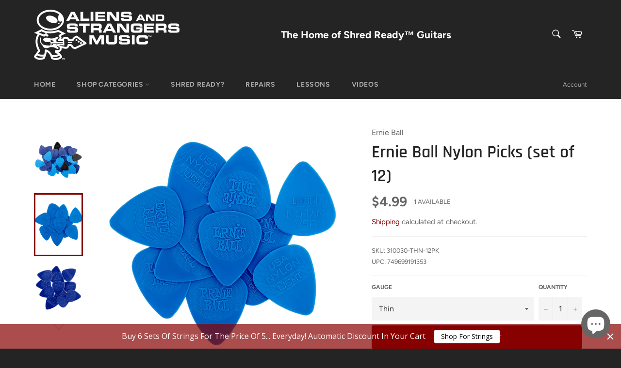

--- FILE ---
content_type: text/html; charset=utf-8
request_url: https://aliensandstrangersmusic.com/products/ernie-ball-nylon-picks-heavy-set-of-12
body_size: 37082
content:
<!doctype html>
<html class="no-js" lang="en">
<head>
<meta name="google-site-verification" content="MDFwKIQEI8lTaj_ndokI8-81Z4eiYiNVupeiDMh3v5w" />

  <meta charset="utf-8">
  <meta http-equiv="X-UA-Compatible" content="IE=edge,chrome=1">
  <meta name="viewport" content="width=device-width,initial-scale=1">
  <meta name="theme-color" content="#242424">

  
    <link rel="shortcut icon" href="//aliensandstrangersmusic.com/cdn/shop/files/asm-favicon-32x32_32x32.jpg?v=1613518341" type="image/png">
  

  <title>
  Ernie Ball Nylon Picks (set of 12)
  </title>

  
    <meta name="description" content="Ernie Ball injection molded nylon picks. Sold in sets of 12. Thin .53mm Medium .72mm Heavy .97mm If you would like to mix and match gauges please let us know when you order.">
  

  <!-- /snippets/social-meta-tags.liquid -->




<meta property="og:site_name" content="Aliens And Strangers Music">
<meta property="og:url" content="https://aliensandstrangersmusic.com/products/ernie-ball-nylon-picks-heavy-set-of-12">
<meta property="og:title" content="Ernie Ball Nylon Picks (set of 12)">
<meta property="og:type" content="product">
<meta property="og:description" content="Ernie Ball injection molded nylon picks. Sold in sets of 12. Thin .53mm Medium .72mm Heavy .97mm If you would like to mix and match gauges please let us know when you order.">

  <meta property="og:price:amount" content="4.99">
  <meta property="og:price:currency" content="USD">

<meta property="og:image" content="http://aliensandstrangersmusic.com/cdn/shop/products/310030-ernie-ball-nylon-guitar-picks_1200x1200.png?v=1557293881"><meta property="og:image" content="http://aliensandstrangersmusic.com/cdn/shop/products/310030-ernie-ball-nylon-guitar-picks-thin-p09135_4c5fe8a8-eded-47bd-98bb-b7fb5b33a76b_1200x1200.png?v=1557293881"><meta property="og:image" content="http://aliensandstrangersmusic.com/cdn/shop/products/310030-ernie-ball-nylon-guitar-picks-medium-p09136_ce17bb63-c6b7-4569-a1c2-9acec530cbe4_1200x1200.png?v=1557293881">
<meta property="og:image:secure_url" content="https://aliensandstrangersmusic.com/cdn/shop/products/310030-ernie-ball-nylon-guitar-picks_1200x1200.png?v=1557293881"><meta property="og:image:secure_url" content="https://aliensandstrangersmusic.com/cdn/shop/products/310030-ernie-ball-nylon-guitar-picks-thin-p09135_4c5fe8a8-eded-47bd-98bb-b7fb5b33a76b_1200x1200.png?v=1557293881"><meta property="og:image:secure_url" content="https://aliensandstrangersmusic.com/cdn/shop/products/310030-ernie-ball-nylon-guitar-picks-medium-p09136_ce17bb63-c6b7-4569-a1c2-9acec530cbe4_1200x1200.png?v=1557293881">


<meta name="twitter:card" content="summary_large_image">
<meta name="twitter:title" content="Ernie Ball Nylon Picks (set of 12)">
<meta name="twitter:description" content="Ernie Ball injection molded nylon picks. Sold in sets of 12. Thin .53mm Medium .72mm Heavy .97mm If you would like to mix and match gauges please let us know when you order.">


  <script>
    document.documentElement.className = document.documentElement.className.replace('no-js', 'js');
  </script>

  <link href="//aliensandstrangersmusic.com/cdn/shop/t/5/assets/theme.scss.css?v=2245219613926266971764259436" rel="stylesheet" type="text/css" media="all" />

  <!-- THIS IS THE CUSTOM CSS -->
  <link href="//aliensandstrangersmusic.com/cdn/shop/t/5/assets/theme-custom.css?v=141291312627147924661646757667" rel="stylesheet" type="text/css" media="all" />

  <!-- END NEW CODE  -->
  
  <script>
    window.theme = window.theme || {};

    theme.strings = {
      stockAvailable: "1 available",
      addToCart: "Add to Cart",
      soldOut: "Sold Out",
      unavailable: "Unavailable",
      noStockAvailable: "The item could not be added to your cart because there are not enough in stock.",
      willNotShipUntil: "Will not ship until [date]",
      willBeInStockAfter: "Will be in stock after [date]",
      totalCartDiscount: "You're saving [savings]",
      addressError: "Error looking up that address",
      addressNoResults: "No results for that address",
      addressQueryLimit: "You have exceeded the Google API usage limit. Consider upgrading to a \u003ca href=\"https:\/\/developers.google.com\/maps\/premium\/usage-limits\"\u003ePremium Plan\u003c\/a\u003e.",
      authError: "There was a problem authenticating your Google Maps API Key."
    };
  </script>

  <script src="//aliensandstrangersmusic.com/cdn/shop/t/5/assets/lazysizes.min.js?v=56045284683979784691646757664" async="async"></script>

  

  <script src="//aliensandstrangersmusic.com/cdn/shop/t/5/assets/vendor.js?v=39418018684300761971646757669" defer="defer"></script>

  
    <script>
      window.theme = window.theme || {};
      theme.moneyFormat = "${{amount}}";
    </script>
  

  <script src="//aliensandstrangersmusic.com/cdn/shop/t/5/assets/theme.js?v=3440324134175501281646757668" defer="defer"></script>

  <script>window.performance && window.performance.mark && window.performance.mark('shopify.content_for_header.start');</script><meta name="facebook-domain-verification" content="rjii2jz29wfqo4pxtdlx14ymrmaid1">
<meta name="google-site-verification" content="L-VyWGmMBRqT4X0bdU4Fhow_GqaXETBgY_3sCFeXkwA">
<meta name="google-site-verification" content="L-VyWGmMBRqT4X0bdU4Fhow_GqaXETBgY_3sCFeXkwA">
<meta id="shopify-digital-wallet" name="shopify-digital-wallet" content="/20636762212/digital_wallets/dialog">
<meta name="shopify-checkout-api-token" content="f474c4701d9b93b0f5370d956bd7cd5c">
<meta id="in-context-paypal-metadata" data-shop-id="20636762212" data-venmo-supported="false" data-environment="production" data-locale="en_US" data-paypal-v4="true" data-currency="USD">
<link rel="alternate" type="application/json+oembed" href="https://aliensandstrangersmusic.com/products/ernie-ball-nylon-picks-heavy-set-of-12.oembed">
<script async="async" src="/checkouts/internal/preloads.js?locale=en-US"></script>
<link rel="preconnect" href="https://shop.app" crossorigin="anonymous">
<script async="async" src="https://shop.app/checkouts/internal/preloads.js?locale=en-US&shop_id=20636762212" crossorigin="anonymous"></script>
<script id="apple-pay-shop-capabilities" type="application/json">{"shopId":20636762212,"countryCode":"US","currencyCode":"USD","merchantCapabilities":["supports3DS"],"merchantId":"gid:\/\/shopify\/Shop\/20636762212","merchantName":"Aliens And Strangers Music","requiredBillingContactFields":["postalAddress","email","phone"],"requiredShippingContactFields":["postalAddress","email","phone"],"shippingType":"shipping","supportedNetworks":["visa","masterCard","amex","discover","elo","jcb"],"total":{"type":"pending","label":"Aliens And Strangers Music","amount":"1.00"},"shopifyPaymentsEnabled":true,"supportsSubscriptions":true}</script>
<script id="shopify-features" type="application/json">{"accessToken":"f474c4701d9b93b0f5370d956bd7cd5c","betas":["rich-media-storefront-analytics"],"domain":"aliensandstrangersmusic.com","predictiveSearch":true,"shopId":20636762212,"locale":"en"}</script>
<script>var Shopify = Shopify || {};
Shopify.shop = "aliens-and-strangers-music.myshopify.com";
Shopify.locale = "en";
Shopify.currency = {"active":"USD","rate":"1.0"};
Shopify.country = "US";
Shopify.theme = {"name":"Venture with Installments message","id":131297345786,"schema_name":"Venture","schema_version":"8.0.3","theme_store_id":775,"role":"main"};
Shopify.theme.handle = "null";
Shopify.theme.style = {"id":null,"handle":null};
Shopify.cdnHost = "aliensandstrangersmusic.com/cdn";
Shopify.routes = Shopify.routes || {};
Shopify.routes.root = "/";</script>
<script type="module">!function(o){(o.Shopify=o.Shopify||{}).modules=!0}(window);</script>
<script>!function(o){function n(){var o=[];function n(){o.push(Array.prototype.slice.apply(arguments))}return n.q=o,n}var t=o.Shopify=o.Shopify||{};t.loadFeatures=n(),t.autoloadFeatures=n()}(window);</script>
<script>
  window.ShopifyPay = window.ShopifyPay || {};
  window.ShopifyPay.apiHost = "shop.app\/pay";
  window.ShopifyPay.redirectState = null;
</script>
<script id="shop-js-analytics" type="application/json">{"pageType":"product"}</script>
<script defer="defer" async type="module" src="//aliensandstrangersmusic.com/cdn/shopifycloud/shop-js/modules/v2/client.init-shop-cart-sync_BT-GjEfc.en.esm.js"></script>
<script defer="defer" async type="module" src="//aliensandstrangersmusic.com/cdn/shopifycloud/shop-js/modules/v2/chunk.common_D58fp_Oc.esm.js"></script>
<script defer="defer" async type="module" src="//aliensandstrangersmusic.com/cdn/shopifycloud/shop-js/modules/v2/chunk.modal_xMitdFEc.esm.js"></script>
<script type="module">
  await import("//aliensandstrangersmusic.com/cdn/shopifycloud/shop-js/modules/v2/client.init-shop-cart-sync_BT-GjEfc.en.esm.js");
await import("//aliensandstrangersmusic.com/cdn/shopifycloud/shop-js/modules/v2/chunk.common_D58fp_Oc.esm.js");
await import("//aliensandstrangersmusic.com/cdn/shopifycloud/shop-js/modules/v2/chunk.modal_xMitdFEc.esm.js");

  window.Shopify.SignInWithShop?.initShopCartSync?.({"fedCMEnabled":true,"windoidEnabled":true});

</script>
<script defer="defer" async type="module" src="//aliensandstrangersmusic.com/cdn/shopifycloud/shop-js/modules/v2/client.payment-terms_Ci9AEqFq.en.esm.js"></script>
<script defer="defer" async type="module" src="//aliensandstrangersmusic.com/cdn/shopifycloud/shop-js/modules/v2/chunk.common_D58fp_Oc.esm.js"></script>
<script defer="defer" async type="module" src="//aliensandstrangersmusic.com/cdn/shopifycloud/shop-js/modules/v2/chunk.modal_xMitdFEc.esm.js"></script>
<script type="module">
  await import("//aliensandstrangersmusic.com/cdn/shopifycloud/shop-js/modules/v2/client.payment-terms_Ci9AEqFq.en.esm.js");
await import("//aliensandstrangersmusic.com/cdn/shopifycloud/shop-js/modules/v2/chunk.common_D58fp_Oc.esm.js");
await import("//aliensandstrangersmusic.com/cdn/shopifycloud/shop-js/modules/v2/chunk.modal_xMitdFEc.esm.js");

  
</script>
<script>
  window.Shopify = window.Shopify || {};
  if (!window.Shopify.featureAssets) window.Shopify.featureAssets = {};
  window.Shopify.featureAssets['shop-js'] = {"shop-cart-sync":["modules/v2/client.shop-cart-sync_DZOKe7Ll.en.esm.js","modules/v2/chunk.common_D58fp_Oc.esm.js","modules/v2/chunk.modal_xMitdFEc.esm.js"],"init-fed-cm":["modules/v2/client.init-fed-cm_B6oLuCjv.en.esm.js","modules/v2/chunk.common_D58fp_Oc.esm.js","modules/v2/chunk.modal_xMitdFEc.esm.js"],"shop-cash-offers":["modules/v2/client.shop-cash-offers_D2sdYoxE.en.esm.js","modules/v2/chunk.common_D58fp_Oc.esm.js","modules/v2/chunk.modal_xMitdFEc.esm.js"],"shop-login-button":["modules/v2/client.shop-login-button_QeVjl5Y3.en.esm.js","modules/v2/chunk.common_D58fp_Oc.esm.js","modules/v2/chunk.modal_xMitdFEc.esm.js"],"pay-button":["modules/v2/client.pay-button_DXTOsIq6.en.esm.js","modules/v2/chunk.common_D58fp_Oc.esm.js","modules/v2/chunk.modal_xMitdFEc.esm.js"],"shop-button":["modules/v2/client.shop-button_DQZHx9pm.en.esm.js","modules/v2/chunk.common_D58fp_Oc.esm.js","modules/v2/chunk.modal_xMitdFEc.esm.js"],"avatar":["modules/v2/client.avatar_BTnouDA3.en.esm.js"],"init-windoid":["modules/v2/client.init-windoid_CR1B-cfM.en.esm.js","modules/v2/chunk.common_D58fp_Oc.esm.js","modules/v2/chunk.modal_xMitdFEc.esm.js"],"init-shop-for-new-customer-accounts":["modules/v2/client.init-shop-for-new-customer-accounts_C_vY_xzh.en.esm.js","modules/v2/client.shop-login-button_QeVjl5Y3.en.esm.js","modules/v2/chunk.common_D58fp_Oc.esm.js","modules/v2/chunk.modal_xMitdFEc.esm.js"],"init-shop-email-lookup-coordinator":["modules/v2/client.init-shop-email-lookup-coordinator_BI7n9ZSv.en.esm.js","modules/v2/chunk.common_D58fp_Oc.esm.js","modules/v2/chunk.modal_xMitdFEc.esm.js"],"init-shop-cart-sync":["modules/v2/client.init-shop-cart-sync_BT-GjEfc.en.esm.js","modules/v2/chunk.common_D58fp_Oc.esm.js","modules/v2/chunk.modal_xMitdFEc.esm.js"],"shop-toast-manager":["modules/v2/client.shop-toast-manager_DiYdP3xc.en.esm.js","modules/v2/chunk.common_D58fp_Oc.esm.js","modules/v2/chunk.modal_xMitdFEc.esm.js"],"init-customer-accounts":["modules/v2/client.init-customer-accounts_D9ZNqS-Q.en.esm.js","modules/v2/client.shop-login-button_QeVjl5Y3.en.esm.js","modules/v2/chunk.common_D58fp_Oc.esm.js","modules/v2/chunk.modal_xMitdFEc.esm.js"],"init-customer-accounts-sign-up":["modules/v2/client.init-customer-accounts-sign-up_iGw4briv.en.esm.js","modules/v2/client.shop-login-button_QeVjl5Y3.en.esm.js","modules/v2/chunk.common_D58fp_Oc.esm.js","modules/v2/chunk.modal_xMitdFEc.esm.js"],"shop-follow-button":["modules/v2/client.shop-follow-button_CqMgW2wH.en.esm.js","modules/v2/chunk.common_D58fp_Oc.esm.js","modules/v2/chunk.modal_xMitdFEc.esm.js"],"checkout-modal":["modules/v2/client.checkout-modal_xHeaAweL.en.esm.js","modules/v2/chunk.common_D58fp_Oc.esm.js","modules/v2/chunk.modal_xMitdFEc.esm.js"],"shop-login":["modules/v2/client.shop-login_D91U-Q7h.en.esm.js","modules/v2/chunk.common_D58fp_Oc.esm.js","modules/v2/chunk.modal_xMitdFEc.esm.js"],"lead-capture":["modules/v2/client.lead-capture_BJmE1dJe.en.esm.js","modules/v2/chunk.common_D58fp_Oc.esm.js","modules/v2/chunk.modal_xMitdFEc.esm.js"],"payment-terms":["modules/v2/client.payment-terms_Ci9AEqFq.en.esm.js","modules/v2/chunk.common_D58fp_Oc.esm.js","modules/v2/chunk.modal_xMitdFEc.esm.js"]};
</script>
<script>(function() {
  var isLoaded = false;
  function asyncLoad() {
    if (isLoaded) return;
    isLoaded = true;
    var urls = ["\/\/www.powr.io\/powr.js?powr-token=aliens-and-strangers-music.myshopify.com\u0026external-type=shopify\u0026shop=aliens-and-strangers-music.myshopify.com","https:\/\/cdn.hextom.com\/js\/quickannouncementbar.js?shop=aliens-and-strangers-music.myshopify.com","https:\/\/cdn.hextom.com\/js\/freeshippingbar.js?shop=aliens-and-strangers-music.myshopify.com"];
    for (var i = 0; i < urls.length; i++) {
      var s = document.createElement('script');
      s.type = 'text/javascript';
      s.async = true;
      s.src = urls[i];
      var x = document.getElementsByTagName('script')[0];
      x.parentNode.insertBefore(s, x);
    }
  };
  if(window.attachEvent) {
    window.attachEvent('onload', asyncLoad);
  } else {
    window.addEventListener('load', asyncLoad, false);
  }
})();</script>
<script id="__st">var __st={"a":20636762212,"offset":-25200,"reqid":"1685b1e2-a6d1-4e3c-926f-4dc1fdeb6146-1769214728","pageurl":"aliensandstrangersmusic.com\/products\/ernie-ball-nylon-picks-heavy-set-of-12","u":"b07ddde880f4","p":"product","rtyp":"product","rid":3268970348644};</script>
<script>window.ShopifyPaypalV4VisibilityTracking = true;</script>
<script id="captcha-bootstrap">!function(){'use strict';const t='contact',e='account',n='new_comment',o=[[t,t],['blogs',n],['comments',n],[t,'customer']],c=[[e,'customer_login'],[e,'guest_login'],[e,'recover_customer_password'],[e,'create_customer']],r=t=>t.map((([t,e])=>`form[action*='/${t}']:not([data-nocaptcha='true']) input[name='form_type'][value='${e}']`)).join(','),a=t=>()=>t?[...document.querySelectorAll(t)].map((t=>t.form)):[];function s(){const t=[...o],e=r(t);return a(e)}const i='password',u='form_key',d=['recaptcha-v3-token','g-recaptcha-response','h-captcha-response',i],f=()=>{try{return window.sessionStorage}catch{return}},m='__shopify_v',_=t=>t.elements[u];function p(t,e,n=!1){try{const o=window.sessionStorage,c=JSON.parse(o.getItem(e)),{data:r}=function(t){const{data:e,action:n}=t;return t[m]||n?{data:e,action:n}:{data:t,action:n}}(c);for(const[e,n]of Object.entries(r))t.elements[e]&&(t.elements[e].value=n);n&&o.removeItem(e)}catch(o){console.error('form repopulation failed',{error:o})}}const l='form_type',E='cptcha';function T(t){t.dataset[E]=!0}const w=window,h=w.document,L='Shopify',v='ce_forms',y='captcha';let A=!1;((t,e)=>{const n=(g='f06e6c50-85a8-45c8-87d0-21a2b65856fe',I='https://cdn.shopify.com/shopifycloud/storefront-forms-hcaptcha/ce_storefront_forms_captcha_hcaptcha.v1.5.2.iife.js',D={infoText:'Protected by hCaptcha',privacyText:'Privacy',termsText:'Terms'},(t,e,n)=>{const o=w[L][v],c=o.bindForm;if(c)return c(t,g,e,D).then(n);var r;o.q.push([[t,g,e,D],n]),r=I,A||(h.body.append(Object.assign(h.createElement('script'),{id:'captcha-provider',async:!0,src:r})),A=!0)});var g,I,D;w[L]=w[L]||{},w[L][v]=w[L][v]||{},w[L][v].q=[],w[L][y]=w[L][y]||{},w[L][y].protect=function(t,e){n(t,void 0,e),T(t)},Object.freeze(w[L][y]),function(t,e,n,w,h,L){const[v,y,A,g]=function(t,e,n){const i=e?o:[],u=t?c:[],d=[...i,...u],f=r(d),m=r(i),_=r(d.filter((([t,e])=>n.includes(e))));return[a(f),a(m),a(_),s()]}(w,h,L),I=t=>{const e=t.target;return e instanceof HTMLFormElement?e:e&&e.form},D=t=>v().includes(t);t.addEventListener('submit',(t=>{const e=I(t);if(!e)return;const n=D(e)&&!e.dataset.hcaptchaBound&&!e.dataset.recaptchaBound,o=_(e),c=g().includes(e)&&(!o||!o.value);(n||c)&&t.preventDefault(),c&&!n&&(function(t){try{if(!f())return;!function(t){const e=f();if(!e)return;const n=_(t);if(!n)return;const o=n.value;o&&e.removeItem(o)}(t);const e=Array.from(Array(32),(()=>Math.random().toString(36)[2])).join('');!function(t,e){_(t)||t.append(Object.assign(document.createElement('input'),{type:'hidden',name:u})),t.elements[u].value=e}(t,e),function(t,e){const n=f();if(!n)return;const o=[...t.querySelectorAll(`input[type='${i}']`)].map((({name:t})=>t)),c=[...d,...o],r={};for(const[a,s]of new FormData(t).entries())c.includes(a)||(r[a]=s);n.setItem(e,JSON.stringify({[m]:1,action:t.action,data:r}))}(t,e)}catch(e){console.error('failed to persist form',e)}}(e),e.submit())}));const S=(t,e)=>{t&&!t.dataset[E]&&(n(t,e.some((e=>e===t))),T(t))};for(const o of['focusin','change'])t.addEventListener(o,(t=>{const e=I(t);D(e)&&S(e,y())}));const B=e.get('form_key'),M=e.get(l),P=B&&M;t.addEventListener('DOMContentLoaded',(()=>{const t=y();if(P)for(const e of t)e.elements[l].value===M&&p(e,B);[...new Set([...A(),...v().filter((t=>'true'===t.dataset.shopifyCaptcha))])].forEach((e=>S(e,t)))}))}(h,new URLSearchParams(w.location.search),n,t,e,['guest_login'])})(!0,!0)}();</script>
<script integrity="sha256-4kQ18oKyAcykRKYeNunJcIwy7WH5gtpwJnB7kiuLZ1E=" data-source-attribution="shopify.loadfeatures" defer="defer" src="//aliensandstrangersmusic.com/cdn/shopifycloud/storefront/assets/storefront/load_feature-a0a9edcb.js" crossorigin="anonymous"></script>
<script crossorigin="anonymous" defer="defer" src="//aliensandstrangersmusic.com/cdn/shopifycloud/storefront/assets/shopify_pay/storefront-65b4c6d7.js?v=20250812"></script>
<script data-source-attribution="shopify.dynamic_checkout.dynamic.init">var Shopify=Shopify||{};Shopify.PaymentButton=Shopify.PaymentButton||{isStorefrontPortableWallets:!0,init:function(){window.Shopify.PaymentButton.init=function(){};var t=document.createElement("script");t.src="https://aliensandstrangersmusic.com/cdn/shopifycloud/portable-wallets/latest/portable-wallets.en.js",t.type="module",document.head.appendChild(t)}};
</script>
<script data-source-attribution="shopify.dynamic_checkout.buyer_consent">
  function portableWalletsHideBuyerConsent(e){var t=document.getElementById("shopify-buyer-consent"),n=document.getElementById("shopify-subscription-policy-button");t&&n&&(t.classList.add("hidden"),t.setAttribute("aria-hidden","true"),n.removeEventListener("click",e))}function portableWalletsShowBuyerConsent(e){var t=document.getElementById("shopify-buyer-consent"),n=document.getElementById("shopify-subscription-policy-button");t&&n&&(t.classList.remove("hidden"),t.removeAttribute("aria-hidden"),n.addEventListener("click",e))}window.Shopify?.PaymentButton&&(window.Shopify.PaymentButton.hideBuyerConsent=portableWalletsHideBuyerConsent,window.Shopify.PaymentButton.showBuyerConsent=portableWalletsShowBuyerConsent);
</script>
<script data-source-attribution="shopify.dynamic_checkout.cart.bootstrap">document.addEventListener("DOMContentLoaded",(function(){function t(){return document.querySelector("shopify-accelerated-checkout-cart, shopify-accelerated-checkout")}if(t())Shopify.PaymentButton.init();else{new MutationObserver((function(e,n){t()&&(Shopify.PaymentButton.init(),n.disconnect())})).observe(document.body,{childList:!0,subtree:!0})}}));
</script>
<script id='scb4127' type='text/javascript' async='' src='https://aliensandstrangersmusic.com/cdn/shopifycloud/privacy-banner/storefront-banner.js'></script><link id="shopify-accelerated-checkout-styles" rel="stylesheet" media="screen" href="https://aliensandstrangersmusic.com/cdn/shopifycloud/portable-wallets/latest/accelerated-checkout-backwards-compat.css" crossorigin="anonymous">
<style id="shopify-accelerated-checkout-cart">
        #shopify-buyer-consent {
  margin-top: 1em;
  display: inline-block;
  width: 100%;
}

#shopify-buyer-consent.hidden {
  display: none;
}

#shopify-subscription-policy-button {
  background: none;
  border: none;
  padding: 0;
  text-decoration: underline;
  font-size: inherit;
  cursor: pointer;
}

#shopify-subscription-policy-button::before {
  box-shadow: none;
}

      </style>

<script>window.performance && window.performance.mark && window.performance.mark('shopify.content_for_header.end');</script><script id="shop-promise-product" type="application/json">
  {
    "productId": "3268970348644",
    "variantId": "26415849308260"
  }
</script>
<script id="shop-promise-features" type="application/json">
  {
    "supportedPromiseBrands": ["shop_promise"],
    "f_b9ba94d16a7d18ccd91d68be01e37df6": false,
    "f_85e460659f2e1fdd04f763b1587427a4": false
  }
</script>
<script fetchpriority="high" defer="defer" src="https://aliensandstrangersmusic.com/cdn/shopifycloud/shop-promise-pdp/prod/shop_promise_pdp.js?v=1" data-source-attribution="shopify.shop-promise-pdp" crossorigin="anonymous"></script>

  
  
  
    
				        <style>
				            .intl-tel-input .country-list .country-name,.intl-tel-input .country-list .dial-code,.intl-tel-input .country-list .flag-box{vertical-align:middle }.intl-tel-input{position:relative;display:block }.intl-tel-input *{box-sizing:border-box;-moz-box-sizing:border-box }.intl-tel-input .hide{display:none }.intl-tel-input .v-hide{visibility:hidden }.intl-tel-input input,.intl-tel-input input[type=tel],.intl-tel-input input[type=text]{position:relative;z-index:0;margin-top:0!important;margin-bottom:0!important;padding-right:36px;margin-right:0 }.intl-tel-input .flag-container{position:absolute;top:0;bottom:0;right:0;padding:1px }.intl-tel-input .selected-flag{z-index:1;position:relative;width:36px;height:100%;padding:0 0 0 8px }.intl-tel-input .selected-flag .iti-flag{position:absolute;top:0;bottom:0;margin:auto }.intl-tel-input .selected-flag .iti-arrow{position:absolute;top:50%;margin-top:-2px;right:6px;width:0;height:0;border-left:3px solid transparent;border-right:3px solid transparent;border-top:4px solid #555 }.intl-tel-input .selected-flag .iti-arrow.up{border-top:none;border-bottom:4px solid #555 }.intl-tel-input .country-list{position:absolute;z-index:2;list-style:none;text-align:left;padding:0;margin:0 0 0 -1px;box-shadow:1px 1px 4px rgba(0,0,0,.2);background-color:#fff;border:1px solid #CCC;white-space:nowrap;max-height:200px;overflow-y:scroll }.intl-tel-input .country-list .country.highlight,.intl-tel-input.allow-dropdown .flag-container:hover .selected-flag{background-color:rgba(0,0,0,.05) }.intl-tel-input .country-list.dropup{bottom:100%;margin-bottom:-1px }.intl-tel-input .country-list .flag-box{display:inline-block;width:20px }@media (max-width:500px){.intl-tel-input .country-list{white-space:normal }}.intl-tel-input .country-list .divider{padding-bottom:5px;margin-bottom:5px;border-bottom:1px solid #CCC }.intl-tel-input .country-list .country{padding:5px 10px }.intl-tel-input .country-list .country .dial-code{color:#999 }.intl-tel-input .country-list .country-name,.intl-tel-input .country-list .flag-box{margin-right:6px }.intl-tel-input.allow-dropdown input,.intl-tel-input.allow-dropdown input[type=tel],.intl-tel-input.allow-dropdown input[type=text],.intl-tel-input.separate-dial-code input,.intl-tel-input.separate-dial-code input[type=tel],.intl-tel-input.separate-dial-code input[type=text]{padding-right:6px;padding-left:52px;margin-left:0 }.intl-tel-input.allow-dropdown .flag-container,.intl-tel-input.separate-dial-code .flag-container{right:auto;left:0 }.intl-tel-input.allow-dropdown .selected-flag,.intl-tel-input.separate-dial-code .selected-flag{width:46px }.intl-tel-input.allow-dropdown .flag-container:hover{cursor:pointer }.intl-tel-input.allow-dropdown input[disabled]+.flag-container:hover,.intl-tel-input.allow-dropdown input[readonly]+.flag-container:hover{cursor:default }.intl-tel-input.allow-dropdown input[disabled]+.flag-container:hover .selected-flag,.intl-tel-input.allow-dropdown input[readonly]+.flag-container:hover .selected-flag{background-color:transparent }.intl-tel-input.separate-dial-code .selected-flag{background-color:rgba(0,0,0,.05);display:table }.intl-tel-input.separate-dial-code .selected-dial-code{display:table-cell;vertical-align:middle;padding-left:28px }.intl-tel-input.separate-dial-code.iti-sdc-2 input,.intl-tel-input.separate-dial-code.iti-sdc-2 input[type=tel],.intl-tel-input.separate-dial-code.iti-sdc-2 input[type=text]{padding-left:66px }.intl-tel-input.separate-dial-code.iti-sdc-2 .selected-flag{width:60px }.intl-tel-input.separate-dial-code.allow-dropdown.iti-sdc-2 input,.intl-tel-input.separate-dial-code.allow-dropdown.iti-sdc-2 input[type=tel],.intl-tel-input.separate-dial-code.allow-dropdown.iti-sdc-2 input[type=text]{padding-left:76px }.intl-tel-input.separate-dial-code.allow-dropdown.iti-sdc-2 .selected-flag{width:70px }.intl-tel-input.separate-dial-code.iti-sdc-3 input,.intl-tel-input.separate-dial-code.iti-sdc-3 input[type=tel],.intl-tel-input.separate-dial-code.iti-sdc-3 input[type=text]{padding-left:74px }.intl-tel-input.separate-dial-code.iti-sdc-3 .selected-flag{width:68px }.intl-tel-input.separate-dial-code.allow-dropdown.iti-sdc-3 input,.intl-tel-input.separate-dial-code.allow-dropdown.iti-sdc-3 input[type=tel],.intl-tel-input.separate-dial-code.allow-dropdown.iti-sdc-3 input[type=text]{padding-left:84px }.intl-tel-input.separate-dial-code.allow-dropdown.iti-sdc-3 .selected-flag{width:78px }.intl-tel-input.separate-dial-code.iti-sdc-4 input,.intl-tel-input.separate-dial-code.iti-sdc-4 input[type=tel],.intl-tel-input.separate-dial-code.iti-sdc-4 input[type=text]{padding-left:82px }.intl-tel-input.separate-dial-code.iti-sdc-4 .selected-flag{width:76px }.intl-tel-input.separate-dial-code.allow-dropdown.iti-sdc-4 input,.intl-tel-input.separate-dial-code.allow-dropdown.iti-sdc-4 input[type=tel],.intl-tel-input.separate-dial-code.allow-dropdown.iti-sdc-4 input[type=text]{padding-left:92px }.intl-tel-input.separate-dial-code.allow-dropdown.iti-sdc-4 .selected-flag{width:86px }.intl-tel-input.separate-dial-code.iti-sdc-5 input,.intl-tel-input.separate-dial-code.iti-sdc-5 input[type=tel],.intl-tel-input.separate-dial-code.iti-sdc-5 input[type=text]{padding-left:90px }.intl-tel-input.separate-dial-code.iti-sdc-5 .selected-flag{width:84px }.intl-tel-input.separate-dial-code.allow-dropdown.iti-sdc-5 input,.intl-tel-input.separate-dial-code.allow-dropdown.iti-sdc-5 input[type=tel],.intl-tel-input.separate-dial-code.allow-dropdown.iti-sdc-5 input[type=text]{padding-left:100px }.intl-tel-input.separate-dial-code.allow-dropdown.iti-sdc-5 .selected-flag{width:94px }.intl-tel-input.iti-container{position:absolute;top:-1000px;left:-1000px;z-index:1060;padding:1px }.intl-tel-input.iti-container:hover{cursor:pointer }.iti-mobile .intl-tel-input.iti-container{top:30px;bottom:30px;left:30px;right:30px;position:fixed; z-index: 99999;}.iti-mobile .intl-tel-input .country-list{max-height:100%;width:100% }.iti-mobile .intl-tel-input .country-list .country{padding:10px;line-height:1.5em }.iti-flag{width:20px }.iti-flag.be{width:18px }.iti-flag.ch{width:15px }.iti-flag.mc{width:19px }.iti-flag.ac{height:10px;background-position:0 0 }.iti-flag.ad{height:14px;background-position:-22px 0 }.iti-flag.ae{height:10px;background-position:-44px 0 }.iti-flag.af{height:14px;background-position:-66px 0 }.iti-flag.ag{height:14px;background-position:-88px 0 }.iti-flag.ai{height:10px;background-position:-110px 0 }.iti-flag.al{height:15px;background-position:-132px 0 }.iti-flag.am{height:10px;background-position:-154px 0 }.iti-flag.ao{height:14px;background-position:-176px 0 }.iti-flag.aq{height:14px;background-position:-198px 0 }.iti-flag.ar{height:13px;background-position:-220px 0 }.iti-flag.as{height:10px;background-position:-242px 0 }.iti-flag.at{height:14px;background-position:-264px 0 }.iti-flag.au{height:10px;background-position:-286px 0 }.iti-flag.aw{height:14px;background-position:-308px 0 }.iti-flag.ax{height:13px;background-position:-330px 0 }.iti-flag.az{height:10px;background-position:-352px 0 }.iti-flag.ba{height:10px;background-position:-374px 0 }.iti-flag.bb{height:14px;background-position:-396px 0 }.iti-flag.bd{height:12px;background-position:-418px 0 }.iti-flag.be{height:15px;background-position:-440px 0 }.iti-flag.bf{height:14px;background-position:-460px 0 }.iti-flag.bg{height:12px;background-position:-482px 0 }.iti-flag.bh{height:12px;background-position:-504px 0 }.iti-flag.bi{height:12px;background-position:-526px 0 }.iti-flag.bj{height:14px;background-position:-548px 0 }.iti-flag.bl{height:14px;background-position:-570px 0 }.iti-flag.bm{height:10px;background-position:-592px 0 }.iti-flag.bn{height:10px;background-position:-614px 0 }.iti-flag.bo{height:14px;background-position:-636px 0 }.iti-flag.bq{height:14px;background-position:-658px 0 }.iti-flag.br{height:14px;background-position:-680px 0 }.iti-flag.bs{height:10px;background-position:-702px 0 }.iti-flag.bt{height:14px;background-position:-724px 0 }.iti-flag.bv{height:15px;background-position:-746px 0 }.iti-flag.bw{height:14px;background-position:-768px 0 }.iti-flag.by{height:10px;background-position:-790px 0 }.iti-flag.bz{height:14px;background-position:-812px 0 }.iti-flag.ca{height:10px;background-position:-834px 0 }.iti-flag.cc{height:10px;background-position:-856px 0 }.iti-flag.cd{height:15px;background-position:-878px 0 }.iti-flag.cf{height:14px;background-position:-900px 0 }.iti-flag.cg{height:14px;background-position:-922px 0 }.iti-flag.ch{height:15px;background-position:-944px 0 }.iti-flag.ci{height:14px;background-position:-961px 0 }.iti-flag.ck{height:10px;background-position:-983px 0 }.iti-flag.cl{height:14px;background-position:-1005px 0 }.iti-flag.cm{height:14px;background-position:-1027px 0 }.iti-flag.cn{height:14px;background-position:-1049px 0 }.iti-flag.co{height:14px;background-position:-1071px 0 }.iti-flag.cp{height:14px;background-position:-1093px 0 }.iti-flag.cr{height:12px;background-position:-1115px 0 }.iti-flag.cu{height:10px;background-position:-1137px 0 }.iti-flag.cv{height:12px;background-position:-1159px 0 }.iti-flag.cw{height:14px;background-position:-1181px 0 }.iti-flag.cx{height:10px;background-position:-1203px 0 }.iti-flag.cy{height:14px;background-position:-1225px 0 }.iti-flag.cz{height:14px;background-position:-1247px 0 }.iti-flag.de{height:12px;background-position:-1269px 0 }.iti-flag.dg{height:10px;background-position:-1291px 0 }.iti-flag.dj{height:14px;background-position:-1313px 0 }.iti-flag.dk{height:15px;background-position:-1335px 0 }.iti-flag.dm{height:10px;background-position:-1357px 0 }.iti-flag.do{height:14px;background-position:-1379px 0 }.iti-flag.dz{height:14px;background-position:-1401px 0 }.iti-flag.ea{height:14px;background-position:-1423px 0 }.iti-flag.ec{height:14px;background-position:-1445px 0 }.iti-flag.ee{height:13px;background-position:-1467px 0 }.iti-flag.eg{height:14px;background-position:-1489px 0 }.iti-flag.eh{height:10px;background-position:-1511px 0 }.iti-flag.er{height:10px;background-position:-1533px 0 }.iti-flag.es{height:14px;background-position:-1555px 0 }.iti-flag.et{height:10px;background-position:-1577px 0 }.iti-flag.eu{height:14px;background-position:-1599px 0 }.iti-flag.fi{height:12px;background-position:-1621px 0 }.iti-flag.fj{height:10px;background-position:-1643px 0 }.iti-flag.fk{height:10px;background-position:-1665px 0 }.iti-flag.fm{height:11px;background-position:-1687px 0 }.iti-flag.fo{height:15px;background-position:-1709px 0 }.iti-flag.fr{height:14px;background-position:-1731px 0 }.iti-flag.ga{height:15px;background-position:-1753px 0 }.iti-flag.gb{height:10px;background-position:-1775px 0 }.iti-flag.gd{height:12px;background-position:-1797px 0 }.iti-flag.ge{height:14px;background-position:-1819px 0 }.iti-flag.gf{height:14px;background-position:-1841px 0 }.iti-flag.gg{height:14px;background-position:-1863px 0 }.iti-flag.gh{height:14px;background-position:-1885px 0 }.iti-flag.gi{height:10px;background-position:-1907px 0 }.iti-flag.gl{height:14px;background-position:-1929px 0 }.iti-flag.gm{height:14px;background-position:-1951px 0 }.iti-flag.gn{height:14px;background-position:-1973px 0 }.iti-flag.gp{height:14px;background-position:-1995px 0 }.iti-flag.gq{height:14px;background-position:-2017px 0 }.iti-flag.gr{height:14px;background-position:-2039px 0 }.iti-flag.gs{height:10px;background-position:-2061px 0 }.iti-flag.gt{height:13px;background-position:-2083px 0 }.iti-flag.gu{height:11px;background-position:-2105px 0 }.iti-flag.gw{height:10px;background-position:-2127px 0 }.iti-flag.gy{height:12px;background-position:-2149px 0 }.iti-flag.hk{height:14px;background-position:-2171px 0 }.iti-flag.hm{height:10px;background-position:-2193px 0 }.iti-flag.hn{height:10px;background-position:-2215px 0 }.iti-flag.hr{height:10px;background-position:-2237px 0 }.iti-flag.ht{height:12px;background-position:-2259px 0 }.iti-flag.hu{height:10px;background-position:-2281px 0 }.iti-flag.ic{height:14px;background-position:-2303px 0 }.iti-flag.id{height:14px;background-position:-2325px 0 }.iti-flag.ie{height:10px;background-position:-2347px 0 }.iti-flag.il{height:15px;background-position:-2369px 0 }.iti-flag.im{height:10px;background-position:-2391px 0 }.iti-flag.in{height:14px;background-position:-2413px 0 }.iti-flag.io{height:10px;background-position:-2435px 0 }.iti-flag.iq{height:14px;background-position:-2457px 0 }.iti-flag.ir{height:12px;background-position:-2479px 0 }.iti-flag.is{height:15px;background-position:-2501px 0 }.iti-flag.it{height:14px;background-position:-2523px 0 }.iti-flag.je{height:12px;background-position:-2545px 0 }.iti-flag.jm{height:10px;background-position:-2567px 0 }.iti-flag.jo{height:10px;background-position:-2589px 0 }.iti-flag.jp{height:14px;background-position:-2611px 0 }.iti-flag.ke{height:14px;background-position:-2633px 0 }.iti-flag.kg{height:12px;background-position:-2655px 0 }.iti-flag.kh{height:13px;background-position:-2677px 0 }.iti-flag.ki{height:10px;background-position:-2699px 0 }.iti-flag.km{height:12px;background-position:-2721px 0 }.iti-flag.kn{height:14px;background-position:-2743px 0 }.iti-flag.kp{height:10px;background-position:-2765px 0 }.iti-flag.kr{height:14px;background-position:-2787px 0 }.iti-flag.kw{height:10px;background-position:-2809px 0 }.iti-flag.ky{height:10px;background-position:-2831px 0 }.iti-flag.kz{height:10px;background-position:-2853px 0 }.iti-flag.la{height:14px;background-position:-2875px 0 }.iti-flag.lb{height:14px;background-position:-2897px 0 }.iti-flag.lc{height:10px;background-position:-2919px 0 }.iti-flag.li{height:12px;background-position:-2941px 0 }.iti-flag.lk{height:10px;background-position:-2963px 0 }.iti-flag.lr{height:11px;background-position:-2985px 0 }.iti-flag.ls{height:14px;background-position:-3007px 0 }.iti-flag.lt{height:12px;background-position:-3029px 0 }.iti-flag.lu{height:12px;background-position:-3051px 0 }.iti-flag.lv{height:10px;background-position:-3073px 0 }.iti-flag.ly{height:10px;background-position:-3095px 0 }.iti-flag.ma{height:14px;background-position:-3117px 0 }.iti-flag.mc{height:15px;background-position:-3139px 0 }.iti-flag.md{height:10px;background-position:-3160px 0 }.iti-flag.me{height:10px;background-position:-3182px 0 }.iti-flag.mf{height:14px;background-position:-3204px 0 }.iti-flag.mg{height:14px;background-position:-3226px 0 }.iti-flag.mh{height:11px;background-position:-3248px 0 }.iti-flag.mk{height:10px;background-position:-3270px 0 }.iti-flag.ml{height:14px;background-position:-3292px 0 }.iti-flag.mm{height:14px;background-position:-3314px 0 }.iti-flag.mn{height:10px;background-position:-3336px 0 }.iti-flag.mo{height:14px;background-position:-3358px 0 }.iti-flag.mp{height:10px;background-position:-3380px 0 }.iti-flag.mq{height:14px;background-position:-3402px 0 }.iti-flag.mr{height:14px;background-position:-3424px 0 }.iti-flag.ms{height:10px;background-position:-3446px 0 }.iti-flag.mt{height:14px;background-position:-3468px 0 }.iti-flag.mu{height:14px;background-position:-3490px 0 }.iti-flag.mv{height:14px;background-position:-3512px 0 }.iti-flag.mw{height:14px;background-position:-3534px 0 }.iti-flag.mx{height:12px;background-position:-3556px 0 }.iti-flag.my{height:10px;background-position:-3578px 0 }.iti-flag.mz{height:14px;background-position:-3600px 0 }.iti-flag.na{height:14px;background-position:-3622px 0 }.iti-flag.nc{height:10px;background-position:-3644px 0 }.iti-flag.ne{width:18px;height:15px;background-position:-3666px 0 }.iti-flag.nf{height:10px;background-position:-3686px 0 }.iti-flag.ng{height:10px;background-position:-3708px 0 }.iti-flag.ni{height:12px;background-position:-3730px 0 }.iti-flag.nl{height:14px;background-position:-3752px 0 }.iti-flag.no{height:15px;background-position:-3774px 0 }.iti-flag.np{width:13px;height:15px;background-position:-3796px 0 }.iti-flag.nr{height:10px;background-position:-3811px 0 }.iti-flag.nu{height:10px;background-position:-3833px 0 }.iti-flag.nz{height:10px;background-position:-3855px 0 }.iti-flag.om{height:10px;background-position:-3877px 0 }.iti-flag.pa{height:14px;background-position:-3899px 0 }.iti-flag.pe{height:14px;background-position:-3921px 0 }.iti-flag.pf{height:14px;background-position:-3943px 0 }.iti-flag.pg{height:15px;background-position:-3965px 0 }.iti-flag.ph{height:10px;background-position:-3987px 0 }.iti-flag.pk{height:14px;background-position:-4009px 0 }.iti-flag.pl{height:13px;background-position:-4031px 0 }.iti-flag.pm{height:14px;background-position:-4053px 0 }.iti-flag.pn{height:10px;background-position:-4075px 0 }.iti-flag.pr{height:14px;background-position:-4097px 0 }.iti-flag.ps{height:10px;background-position:-4119px 0 }.iti-flag.pt{height:14px;background-position:-4141px 0 }.iti-flag.pw{height:13px;background-position:-4163px 0 }.iti-flag.py{height:11px;background-position:-4185px 0 }.iti-flag.qa{height:8px;background-position:-4207px 0 }.iti-flag.re{height:14px;background-position:-4229px 0 }.iti-flag.ro{height:14px;background-position:-4251px 0 }.iti-flag.rs{height:14px;background-position:-4273px 0 }.iti-flag.ru{height:14px;background-position:-4295px 0 }.iti-flag.rw{height:14px;background-position:-4317px 0 }.iti-flag.sa{height:14px;background-position:-4339px 0 }.iti-flag.sb{height:10px;background-position:-4361px 0 }.iti-flag.sc{height:10px;background-position:-4383px 0 }.iti-flag.sd{height:10px;background-position:-4405px 0 }.iti-flag.se{height:13px;background-position:-4427px 0 }.iti-flag.sg{height:14px;background-position:-4449px 0 }.iti-flag.sh{height:10px;background-position:-4471px 0 }.iti-flag.si{height:10px;background-position:-4493px 0 }.iti-flag.sj{height:15px;background-position:-4515px 0 }.iti-flag.sk{height:14px;background-position:-4537px 0 }.iti-flag.sl{height:14px;background-position:-4559px 0 }.iti-flag.sm{height:15px;background-position:-4581px 0 }.iti-flag.sn{height:14px;background-position:-4603px 0 }.iti-flag.so{height:14px;background-position:-4625px 0 }.iti-flag.sr{height:14px;background-position:-4647px 0 }.iti-flag.ss{height:10px;background-position:-4669px 0 }.iti-flag.st{height:10px;background-position:-4691px 0 }.iti-flag.sv{height:12px;background-position:-4713px 0 }.iti-flag.sx{height:14px;background-position:-4735px 0 }.iti-flag.sy{height:14px;background-position:-4757px 0 }.iti-flag.sz{height:14px;background-position:-4779px 0 }.iti-flag.ta{height:10px;background-position:-4801px 0 }.iti-flag.tc{height:10px;background-position:-4823px 0 }.iti-flag.td{height:14px;background-position:-4845px 0 }.iti-flag.tf{height:14px;background-position:-4867px 0 }.iti-flag.tg{height:13px;background-position:-4889px 0 }.iti-flag.th{height:14px;background-position:-4911px 0 }.iti-flag.tj{height:10px;background-position:-4933px 0 }.iti-flag.tk{height:10px;background-position:-4955px 0 }.iti-flag.tl{height:10px;background-position:-4977px 0 }.iti-flag.tm{height:14px;background-position:-4999px 0 }.iti-flag.tn{height:14px;background-position:-5021px 0 }.iti-flag.to{height:10px;background-position:-5043px 0 }.iti-flag.tr{height:14px;background-position:-5065px 0 }.iti-flag.tt{height:12px;background-position:-5087px 0 }.iti-flag.tv{height:10px;background-position:-5109px 0 }.iti-flag.tw{height:14px;background-position:-5131px 0 }.iti-flag.tz{height:14px;background-position:-5153px 0 }.iti-flag.ua{height:14px;background-position:-5175px 0 }.iti-flag.ug{height:14px;background-position:-5197px 0 }.iti-flag.um{height:11px;background-position:-5219px 0 }.iti-flag.un{height:14px;background-position:-5241px 0 }.iti-flag.us{height:11px;background-position:-5263px 0 }.iti-flag.uy{height:14px;background-position:-5285px 0 }.iti-flag.uz{height:10px;background-position:-5307px 0 }.iti-flag.va{width:15px;height:15px;background-position:-5329px 0 }.iti-flag.vc{height:14px;background-position:-5346px 0 }.iti-flag.ve{height:14px;background-position:-5368px 0 }.iti-flag.vg{height:10px;background-position:-5390px 0 }.iti-flag.vi{height:14px;background-position:-5412px 0 }.iti-flag.vn{height:14px;background-position:-5434px 0  }.iti-flag.vu{height:12px;background-position:-5456px 0 }.iti-flag.wf{height:14px;background-position:-5478px 0 }.iti-flag.ws{height:10px;background-position:-5500px 0 }.iti-flag.xk{height:15px;background-position:-5522px 0 }.iti-flag.ye{height:14px;background-position:-5544px 0 }.iti-flag.yt{height:14px;background-position:-5566px 0 }.iti-flag.za{height:14px;background-position:-5588px 0 }.iti-flag.zm{height:14px;background-position:-5610px 0 }.iti-flag.zw{height:10px;background-position:-5632px 0 }.iti-flag{height:15px;box-shadow:0 0 1px 0 #888;background-image:url(https://productoption.hulkapps.com/images/flags.png);background-repeat:no-repeat;background-color:#DBDBDB;background-position:20px 0 }@media (-webkit-min-device-pixel-ratio:2),(min-resolution:192dpi){.iti-flag{background-size:5652px 15px;background-image:url(https://productoption.hulkapps.com/images/flags@2x.png) }}.iti-flag.np{background-color:transparent }.cart-property .property_name{font-weight:400;padding-right:0;min-width:auto;width:auto }.input_file+label{cursor:pointer;padding:3px 10px;width:auto;text-align:center;margin:0;background:#f4f8fb;border:1px solid #dbe1e8 }#error-msg,.hulkapps_with_discount{color:red }.discount_error{border-color:red }.edit_form input,.edit_form select,.edit_form textarea{min-height:44px!important }.hulkapps_summary{font-size:14px;display:block;color:red; }.hulkapps-summary-line-discount-code{margin:10px 0;display:block }.actual_price{text-decoration:line-through }.hide{display:none }input.error{border:1px solid #FF7C7C }#valid-msg{color:#00C900 }.edit_cart_option{margin-top:10px!important;display:none;cursor: pointer;border: 1px solid transparent;border-radius: 2px;color: #fff;font-weight: 600;text-transform: uppercase;letter-spacing: 0.08em;font-size: 14px;padding: 8px 15px;}.hulkapps_discount_hide{margin-top:10px;display:flex!important;align-items:center;justify-content:flex-end }.hulkapps_discount_code{width:auto !important;margin:0 12px 0 0 !important;}.discount_code_box{display:none;margin-bottom:10px;text-align:right }@media screen and (max-width:480px){.hulkapps_discount_code{width:100% }.hulkapps_option_name,.hulkapps_option_value{display:block!important }.hulkapp_close,.hulkapp_save{margin-bottom:8px }}@media screen and (max-width:991px){.hulkapps_option_name,.hulkapps_option_value{display:block!important;width:100%!important;max-width:100%!important }.hulkapps_discount_button{height:40px }}body.body_fixed{overflow:hidden;}select.hulkapps_dd{padding-right:30px!important }.cb_render .hulkapps_option_value label{display:flex!important;align-items:center }.dd_multi_render select{padding-right:5px!important;min-height:80px!important }.hulkapps-tooltip{position:relative;display:inline-block;cursor:pointer;vertical-align:middle }.hulkapps-tooltip img{display:block;}.hulkapps-tooltip .hulkapps-tooltip-inner{position:absolute;bottom:calc(100% + 5px);background:#000;left:-8px;color:#fff;box-shadow:0 6px 30px rgba(0,0,0,.08);opacity:0;visibility:hidden;transition:all ease-in-out .5s;border-radius:5px;font-size:13px;text-align:center;z-index:999;white-space:nowrap;padding: 7px;}.hulkapps-tooltip:hover .hulkapps-tooltip-inner{opacity:1;visibility:visible }.hulkapps-tooltip .hulkapps-tooltip-inner:after{content:"";position:absolute;top:100%;left:11px;border-width:5px;border-style:solid;border-color:#000 transparent transparent transparent;}.hulkapps-tooltip.bottom .hulkapps-tooltip-inner{bottom:auto;top:calc(100% + 5px);padding:0 }.hulkapps-tooltip.bottom .hulkapps-tooltip-inner:after{bottom:100%;top:auto;border-color:transparent transparent #000 }.hulkapps-tooltip .hulkapps-tooltip-inner.swatch-tooltip{left: 1px;}.hulkapps-tooltip .hulkapps-tooltip-inner.swatch-tooltip p{margin:0 0 5px;color:#fff;white-space:normal; }.hulkapps-tooltip .hulkapps-tooltip-inner.swatch-tooltip img{max-width:100% }.hulkapps-tooltip .hulkapps-tooltip-inner.swatch-tooltip img.circle{border-radius:50% }.hulkapp_save,button.hulkapp_close,.hulkapps_discount_button{cursor: pointer;border-radius: 2px;font-weight: 600;text-transform: none;letter-spacing: 0.08em;font-size: 14px;padding: 8px 15px;}.hulkapps-cart-original-total{display:block;}.hulkapps-tooltip .hulkapps-tooltip-inner.multiswatch-tooltip{left: 1px;}.hulkapps-tooltip .hulkapps-tooltip-inner.multiswatch-tooltip p{margin:0 0 5px;color:#fff;white-space:normal; }.hulkapps-tooltip .hulkapps-tooltip-inner.multiswatch-tooltip img{max-width:100% }.hulkapps-tooltip .hulkapps-tooltip-inner.multiswatch-tooltip img.circle{border-radius:50% }.hulkapp_save,button.hulkapp_close,.hulkapps_discount_button{cursor: pointer;border-radius: 2px;font-weight: 600;text-transform: none;letter-spacing: 0.08em;font-size: 14px;padding: 8px 15px;}.hulkapps-cart-original-total{display:block;} .discount-tag{ background: #ebebeb; padding: 5px 10px; border-radius: 5px; display: inline-block; margin-right: 30px; color: #000000;} .discount-tag .close-ajax-tag{ position: relative; width:15px; height:15px; display:inline-block; margin-left:5px; vertical-align:middle; cursor:pointer; } .discount-tag .close-ajax-tag:after, .discount-tag .close-ajax-tag:before{ content:; position:absolute; top:50%; left:50%; transform:translate(-50%, -50%) rotate(45deg); width:2px; height:10px; background-color:#3d3d3d; } .discount-tag .close-ajax-tag:before{ width:10px; height:2px; } .hulkapps_discount_code{max-width: 50%;}.discount-tag{ background: #ebebeb; padding: 5px 10px; border-radius: 5px; display: inline-block; margin-right: 30px; } .discount-tag .close-tag{ position: relative; width:15px; height:15px; display:inline-block; margin-left:5px; vertical-align:middle; cursor:pointer; } .discount-tag .close-tag:after, .discount-tag .close-tag:before{ content:''; position:absolute; top:50%; left:50%; transform:translate(-50%, -50%) rotate(45deg); width:2px; height:10px; background-color:#3d3d3d; } .discount-tag .close-tag:before{ width:10px; height:2px; } .after_discount_price{ font-weight: bold; } .final-total{ font-weight: normal; margin-right: 30px; }@media screen and (max-width:991px){body.body_fixed{position:fixed;top:0;right:0;left:0;bottom:0}} @media only screen and (max-width: 749px){ .hulkapps_swatch_option{ margin-bottom: 10px !important; }} @media (max-width: 767px){ #hulkapp_popupOverlay { padding-top: 10px !important; }.hulkapps_discount_code { width: 100% !important; }}.hulkapps-volumes{display:block;width:100%;} 
				        </style>
				        <script>
				          
				            window.hulkapps = {
				              shop_slug: "aliens-and-strangers-music",
				              store_id: "aliens-and-strangers-music.myshopify.com",
				              money_format: "${{amount}}",
				              cart: null,
				              product: null,
				              product_collections: null,
				              product_variants: null,
				              is_volume_discount: null,
				              is_product_option: false,
				              product_id: null,
				              page_type: null,
				              po_url: "https://productoption.hulkapps.com",
				              vd_url: "https://volumediscount.hulkapps.com",
				              customer: null
				            }
				            
				          

				          
				            window.hulkapps.page_type = "product"
				            window.hulkapps.product_id = "3268970348644";
				            window.hulkapps.product = {"id":3268970348644,"title":"Ernie Ball Nylon Picks (set of 12)","handle":"ernie-ball-nylon-picks-heavy-set-of-12","description":"\u003cmeta charset=\"utf-8\"\u003e\n\u003cp\u003e\u003cstrong\u003e\u003ca href=\"https:\/\/aliens-and-strangers-music.myshopify.com\/search?q=ernie+ball\"\u003e\u003cimg src=\"https:\/\/cdn.shopify.com\/s\/files\/1\/0206\/3676\/2212\/files\/ernie-ball-logo.png?v=1557258083\" alt=\"\"\u003e\u003c\/a\u003e\u003c\/strong\u003e\u003c\/p\u003e\n\u003cp\u003eErnie Ball injection molded nylon picks. Sold in sets of 12.\u003c\/p\u003e\n\u003cp\u003eThin .53mm \u003cbr\u003eMedium .72mm \u003cbr\u003eHeavy .97mm\u003c\/p\u003e\n\u003cp\u003e\u003cem\u003eIf you would like to mix and match gauges please let us know when you order.\u003c\/em\u003e\u003c\/p\u003e","published_at":"2019-04-07T18:21:28-06:00","created_at":"2019-04-07T18:21:28-06:00","vendor":"Ernie Ball","type":"Picks","tags":["Picks"],"price":499,"price_min":499,"price_max":499,"available":true,"price_varies":false,"compare_at_price":0,"compare_at_price_min":0,"compare_at_price_max":0,"compare_at_price_varies":false,"variants":[{"id":26415849308260,"title":"Thin","option1":"Thin","option2":null,"option3":null,"sku":"310030-THN-12PK","requires_shipping":true,"taxable":true,"featured_image":{"id":10416809771108,"product_id":3268970348644,"position":2,"created_at":"2019-05-07T23:26:10-06:00","updated_at":"2019-05-07T23:38:01-06:00","alt":null,"width":1000,"height":1000,"src":"\/\/aliensandstrangersmusic.com\/cdn\/shop\/products\/310030-ernie-ball-nylon-guitar-picks-thin-p09135_4c5fe8a8-eded-47bd-98bb-b7fb5b33a76b.png?v=1557293881","variant_ids":[26415849308260]},"available":true,"name":"Ernie Ball Nylon Picks (set of 12) - Thin","public_title":"Thin","options":["Thin"],"price":499,"weight":23,"compare_at_price":0,"inventory_management":"shopify","barcode":"749699191353","featured_media":{"alt":null,"id":1299758514278,"position":2,"preview_image":{"aspect_ratio":1.0,"height":1000,"width":1000,"src":"\/\/aliensandstrangersmusic.com\/cdn\/shop\/products\/310030-ernie-ball-nylon-guitar-picks-thin-p09135_4c5fe8a8-eded-47bd-98bb-b7fb5b33a76b.png?v=1557293881"}},"requires_selling_plan":false,"selling_plan_allocations":[]},{"id":27055601909860,"title":"Medium","option1":"Medium","option2":null,"option3":null,"sku":"310030-MED-12PK","requires_shipping":true,"taxable":true,"featured_image":{"id":10416814260324,"product_id":3268970348644,"position":3,"created_at":"2019-05-07T23:26:28-06:00","updated_at":"2019-05-07T23:38:01-06:00","alt":null,"width":1000,"height":1000,"src":"\/\/aliensandstrangersmusic.com\/cdn\/shop\/products\/310030-ernie-ball-nylon-guitar-picks-medium-p09136_ce17bb63-c6b7-4569-a1c2-9acec530cbe4.png?v=1557293881","variant_ids":[27055601909860]},"available":true,"name":"Ernie Ball Nylon Picks (set of 12) - Medium","public_title":"Medium","options":["Medium"],"price":499,"weight":27,"compare_at_price":0,"inventory_management":"shopify","barcode":"749699191360","featured_media":{"alt":null,"id":1299758645350,"position":3,"preview_image":{"aspect_ratio":1.0,"height":1000,"width":1000,"src":"\/\/aliensandstrangersmusic.com\/cdn\/shop\/products\/310030-ernie-ball-nylon-guitar-picks-medium-p09136_ce17bb63-c6b7-4569-a1c2-9acec530cbe4.png?v=1557293881"}},"requires_selling_plan":false,"selling_plan_allocations":[]},{"id":27055601942628,"title":"Heavy","option1":"Heavy","option2":null,"option3":null,"sku":"310030-HVY-12PK","requires_shipping":true,"taxable":true,"featured_image":{"id":10416819961956,"product_id":3268970348644,"position":4,"created_at":"2019-05-07T23:26:51-06:00","updated_at":"2019-05-07T23:38:01-06:00","alt":null,"width":1000,"height":1000,"src":"\/\/aliensandstrangersmusic.com\/cdn\/shop\/products\/310030-ernie-ball-nylon-guitar-picks-heavy-p09137.png?v=1557293881","variant_ids":[27055601942628]},"available":true,"name":"Ernie Ball Nylon Picks (set of 12) - Heavy","public_title":"Heavy","options":["Heavy"],"price":499,"weight":27,"compare_at_price":0,"inventory_management":"shopify","barcode":"749699191377","featured_media":{"alt":null,"id":1299758710886,"position":4,"preview_image":{"aspect_ratio":1.0,"height":1000,"width":1000,"src":"\/\/aliensandstrangersmusic.com\/cdn\/shop\/products\/310030-ernie-ball-nylon-guitar-picks-heavy-p09137.png?v=1557293881"}},"requires_selling_plan":false,"selling_plan_allocations":[]}],"images":["\/\/aliensandstrangersmusic.com\/cdn\/shop\/products\/310030-ernie-ball-nylon-guitar-picks.png?v=1557293881","\/\/aliensandstrangersmusic.com\/cdn\/shop\/products\/310030-ernie-ball-nylon-guitar-picks-thin-p09135_4c5fe8a8-eded-47bd-98bb-b7fb5b33a76b.png?v=1557293881","\/\/aliensandstrangersmusic.com\/cdn\/shop\/products\/310030-ernie-ball-nylon-guitar-picks-medium-p09136_ce17bb63-c6b7-4569-a1c2-9acec530cbe4.png?v=1557293881","\/\/aliensandstrangersmusic.com\/cdn\/shop\/products\/310030-ernie-ball-nylon-guitar-picks-heavy-p09137.png?v=1557293881"],"featured_image":"\/\/aliensandstrangersmusic.com\/cdn\/shop\/products\/310030-ernie-ball-nylon-guitar-picks.png?v=1557293881","options":["Gauge"],"media":[{"alt":null,"id":1299759136870,"position":1,"preview_image":{"aspect_ratio":1.0,"height":1000,"width":1000,"src":"\/\/aliensandstrangersmusic.com\/cdn\/shop\/products\/310030-ernie-ball-nylon-guitar-picks.png?v=1557293881"},"aspect_ratio":1.0,"height":1000,"media_type":"image","src":"\/\/aliensandstrangersmusic.com\/cdn\/shop\/products\/310030-ernie-ball-nylon-guitar-picks.png?v=1557293881","width":1000},{"alt":null,"id":1299758514278,"position":2,"preview_image":{"aspect_ratio":1.0,"height":1000,"width":1000,"src":"\/\/aliensandstrangersmusic.com\/cdn\/shop\/products\/310030-ernie-ball-nylon-guitar-picks-thin-p09135_4c5fe8a8-eded-47bd-98bb-b7fb5b33a76b.png?v=1557293881"},"aspect_ratio":1.0,"height":1000,"media_type":"image","src":"\/\/aliensandstrangersmusic.com\/cdn\/shop\/products\/310030-ernie-ball-nylon-guitar-picks-thin-p09135_4c5fe8a8-eded-47bd-98bb-b7fb5b33a76b.png?v=1557293881","width":1000},{"alt":null,"id":1299758645350,"position":3,"preview_image":{"aspect_ratio":1.0,"height":1000,"width":1000,"src":"\/\/aliensandstrangersmusic.com\/cdn\/shop\/products\/310030-ernie-ball-nylon-guitar-picks-medium-p09136_ce17bb63-c6b7-4569-a1c2-9acec530cbe4.png?v=1557293881"},"aspect_ratio":1.0,"height":1000,"media_type":"image","src":"\/\/aliensandstrangersmusic.com\/cdn\/shop\/products\/310030-ernie-ball-nylon-guitar-picks-medium-p09136_ce17bb63-c6b7-4569-a1c2-9acec530cbe4.png?v=1557293881","width":1000},{"alt":null,"id":1299758710886,"position":4,"preview_image":{"aspect_ratio":1.0,"height":1000,"width":1000,"src":"\/\/aliensandstrangersmusic.com\/cdn\/shop\/products\/310030-ernie-ball-nylon-guitar-picks-heavy-p09137.png?v=1557293881"},"aspect_ratio":1.0,"height":1000,"media_type":"image","src":"\/\/aliensandstrangersmusic.com\/cdn\/shop\/products\/310030-ernie-ball-nylon-guitar-picks-heavy-p09137.png?v=1557293881","width":1000}],"requires_selling_plan":false,"selling_plan_groups":[],"content":"\u003cmeta charset=\"utf-8\"\u003e\n\u003cp\u003e\u003cstrong\u003e\u003ca href=\"https:\/\/aliens-and-strangers-music.myshopify.com\/search?q=ernie+ball\"\u003e\u003cimg src=\"https:\/\/cdn.shopify.com\/s\/files\/1\/0206\/3676\/2212\/files\/ernie-ball-logo.png?v=1557258083\" alt=\"\"\u003e\u003c\/a\u003e\u003c\/strong\u003e\u003c\/p\u003e\n\u003cp\u003eErnie Ball injection molded nylon picks. Sold in sets of 12.\u003c\/p\u003e\n\u003cp\u003eThin .53mm \u003cbr\u003eMedium .72mm \u003cbr\u003eHeavy .97mm\u003c\/p\u003e\n\u003cp\u003e\u003cem\u003eIf you would like to mix and match gauges please let us know when you order.\u003c\/em\u003e\u003c\/p\u003e"} 
				                                               
				                                               
				            window.hulkapps.product_collection = []
				            
				              window.hulkapps.product_collection.push(390751650042)
				            
				              window.hulkapps.product_collection.push(121131106404)
				            
				                                     
				            window.hulkapps.product_variant = []
				            
				              window.hulkapps.product_variant.push(26415849308260)
				            
				              window.hulkapps.product_variant.push(27055601909860)
				            
				              window.hulkapps.product_variant.push(27055601942628)
				            
				              
				            window.hulkapps.product_collections = window.hulkapps.product_collection.toString();
				            window.hulkapps.product_variants = window.hulkapps.product_variant.toString();                          
				                                               
				          

				        </script>

				        
				      <script src='https://volumediscount.hulkapps.com/hulkcode.js' defer='defer'></script>
  <script>
        window.zoorixCartData = {
          currency: "USD",
          currency_symbol: "$",
          
          original_total_price: 0,
          total_discount: 0,
          item_count: 0,
          items: [
              
          ]
       	  
        }
</script>
  











<!-- Global site tag (gtag.js) - Google Ads: 10996979809 -->
<script async src="https://www.googletagmanager.com/gtag/js?id=AW-10996979809"></script>
<script>
  window.dataLayer = window.dataLayer || [];
  function gtag(){dataLayer.push(arguments);}
  gtag('js', new Date());

  gtag('config', 'AW-10996979809');
</script>

<!-- LP Canonical Script -->
 
      <link rel="canonical" href="https://aliensandstrangersmusic.com/products/ernie-ball-nylon-picks-heavy-set-of-12" />
  
  
<script src="https://cdn.shopify.com/extensions/e8878072-2f6b-4e89-8082-94b04320908d/inbox-1254/assets/inbox-chat-loader.js" type="text/javascript" defer="defer"></script>
<link href="https://monorail-edge.shopifysvc.com" rel="dns-prefetch">
<script>(function(){if ("sendBeacon" in navigator && "performance" in window) {try {var session_token_from_headers = performance.getEntriesByType('navigation')[0].serverTiming.find(x => x.name == '_s').description;} catch {var session_token_from_headers = undefined;}var session_cookie_matches = document.cookie.match(/_shopify_s=([^;]*)/);var session_token_from_cookie = session_cookie_matches && session_cookie_matches.length === 2 ? session_cookie_matches[1] : "";var session_token = session_token_from_headers || session_token_from_cookie || "";function handle_abandonment_event(e) {var entries = performance.getEntries().filter(function(entry) {return /monorail-edge.shopifysvc.com/.test(entry.name);});if (!window.abandonment_tracked && entries.length === 0) {window.abandonment_tracked = true;var currentMs = Date.now();var navigation_start = performance.timing.navigationStart;var payload = {shop_id: 20636762212,url: window.location.href,navigation_start,duration: currentMs - navigation_start,session_token,page_type: "product"};window.navigator.sendBeacon("https://monorail-edge.shopifysvc.com/v1/produce", JSON.stringify({schema_id: "online_store_buyer_site_abandonment/1.1",payload: payload,metadata: {event_created_at_ms: currentMs,event_sent_at_ms: currentMs}}));}}window.addEventListener('pagehide', handle_abandonment_event);}}());</script>
<script id="web-pixels-manager-setup">(function e(e,d,r,n,o){if(void 0===o&&(o={}),!Boolean(null===(a=null===(i=window.Shopify)||void 0===i?void 0:i.analytics)||void 0===a?void 0:a.replayQueue)){var i,a;window.Shopify=window.Shopify||{};var t=window.Shopify;t.analytics=t.analytics||{};var s=t.analytics;s.replayQueue=[],s.publish=function(e,d,r){return s.replayQueue.push([e,d,r]),!0};try{self.performance.mark("wpm:start")}catch(e){}var l=function(){var e={modern:/Edge?\/(1{2}[4-9]|1[2-9]\d|[2-9]\d{2}|\d{4,})\.\d+(\.\d+|)|Firefox\/(1{2}[4-9]|1[2-9]\d|[2-9]\d{2}|\d{4,})\.\d+(\.\d+|)|Chrom(ium|e)\/(9{2}|\d{3,})\.\d+(\.\d+|)|(Maci|X1{2}).+ Version\/(15\.\d+|(1[6-9]|[2-9]\d|\d{3,})\.\d+)([,.]\d+|)( \(\w+\)|)( Mobile\/\w+|) Safari\/|Chrome.+OPR\/(9{2}|\d{3,})\.\d+\.\d+|(CPU[ +]OS|iPhone[ +]OS|CPU[ +]iPhone|CPU IPhone OS|CPU iPad OS)[ +]+(15[._]\d+|(1[6-9]|[2-9]\d|\d{3,})[._]\d+)([._]\d+|)|Android:?[ /-](13[3-9]|1[4-9]\d|[2-9]\d{2}|\d{4,})(\.\d+|)(\.\d+|)|Android.+Firefox\/(13[5-9]|1[4-9]\d|[2-9]\d{2}|\d{4,})\.\d+(\.\d+|)|Android.+Chrom(ium|e)\/(13[3-9]|1[4-9]\d|[2-9]\d{2}|\d{4,})\.\d+(\.\d+|)|SamsungBrowser\/([2-9]\d|\d{3,})\.\d+/,legacy:/Edge?\/(1[6-9]|[2-9]\d|\d{3,})\.\d+(\.\d+|)|Firefox\/(5[4-9]|[6-9]\d|\d{3,})\.\d+(\.\d+|)|Chrom(ium|e)\/(5[1-9]|[6-9]\d|\d{3,})\.\d+(\.\d+|)([\d.]+$|.*Safari\/(?![\d.]+ Edge\/[\d.]+$))|(Maci|X1{2}).+ Version\/(10\.\d+|(1[1-9]|[2-9]\d|\d{3,})\.\d+)([,.]\d+|)( \(\w+\)|)( Mobile\/\w+|) Safari\/|Chrome.+OPR\/(3[89]|[4-9]\d|\d{3,})\.\d+\.\d+|(CPU[ +]OS|iPhone[ +]OS|CPU[ +]iPhone|CPU IPhone OS|CPU iPad OS)[ +]+(10[._]\d+|(1[1-9]|[2-9]\d|\d{3,})[._]\d+)([._]\d+|)|Android:?[ /-](13[3-9]|1[4-9]\d|[2-9]\d{2}|\d{4,})(\.\d+|)(\.\d+|)|Mobile Safari.+OPR\/([89]\d|\d{3,})\.\d+\.\d+|Android.+Firefox\/(13[5-9]|1[4-9]\d|[2-9]\d{2}|\d{4,})\.\d+(\.\d+|)|Android.+Chrom(ium|e)\/(13[3-9]|1[4-9]\d|[2-9]\d{2}|\d{4,})\.\d+(\.\d+|)|Android.+(UC? ?Browser|UCWEB|U3)[ /]?(15\.([5-9]|\d{2,})|(1[6-9]|[2-9]\d|\d{3,})\.\d+)\.\d+|SamsungBrowser\/(5\.\d+|([6-9]|\d{2,})\.\d+)|Android.+MQ{2}Browser\/(14(\.(9|\d{2,})|)|(1[5-9]|[2-9]\d|\d{3,})(\.\d+|))(\.\d+|)|K[Aa][Ii]OS\/(3\.\d+|([4-9]|\d{2,})\.\d+)(\.\d+|)/},d=e.modern,r=e.legacy,n=navigator.userAgent;return n.match(d)?"modern":n.match(r)?"legacy":"unknown"}(),u="modern"===l?"modern":"legacy",c=(null!=n?n:{modern:"",legacy:""})[u],f=function(e){return[e.baseUrl,"/wpm","/b",e.hashVersion,"modern"===e.buildTarget?"m":"l",".js"].join("")}({baseUrl:d,hashVersion:r,buildTarget:u}),m=function(e){var d=e.version,r=e.bundleTarget,n=e.surface,o=e.pageUrl,i=e.monorailEndpoint;return{emit:function(e){var a=e.status,t=e.errorMsg,s=(new Date).getTime(),l=JSON.stringify({metadata:{event_sent_at_ms:s},events:[{schema_id:"web_pixels_manager_load/3.1",payload:{version:d,bundle_target:r,page_url:o,status:a,surface:n,error_msg:t},metadata:{event_created_at_ms:s}}]});if(!i)return console&&console.warn&&console.warn("[Web Pixels Manager] No Monorail endpoint provided, skipping logging."),!1;try{return self.navigator.sendBeacon.bind(self.navigator)(i,l)}catch(e){}var u=new XMLHttpRequest;try{return u.open("POST",i,!0),u.setRequestHeader("Content-Type","text/plain"),u.send(l),!0}catch(e){return console&&console.warn&&console.warn("[Web Pixels Manager] Got an unhandled error while logging to Monorail."),!1}}}}({version:r,bundleTarget:l,surface:e.surface,pageUrl:self.location.href,monorailEndpoint:e.monorailEndpoint});try{o.browserTarget=l,function(e){var d=e.src,r=e.async,n=void 0===r||r,o=e.onload,i=e.onerror,a=e.sri,t=e.scriptDataAttributes,s=void 0===t?{}:t,l=document.createElement("script"),u=document.querySelector("head"),c=document.querySelector("body");if(l.async=n,l.src=d,a&&(l.integrity=a,l.crossOrigin="anonymous"),s)for(var f in s)if(Object.prototype.hasOwnProperty.call(s,f))try{l.dataset[f]=s[f]}catch(e){}if(o&&l.addEventListener("load",o),i&&l.addEventListener("error",i),u)u.appendChild(l);else{if(!c)throw new Error("Did not find a head or body element to append the script");c.appendChild(l)}}({src:f,async:!0,onload:function(){if(!function(){var e,d;return Boolean(null===(d=null===(e=window.Shopify)||void 0===e?void 0:e.analytics)||void 0===d?void 0:d.initialized)}()){var d=window.webPixelsManager.init(e)||void 0;if(d){var r=window.Shopify.analytics;r.replayQueue.forEach((function(e){var r=e[0],n=e[1],o=e[2];d.publishCustomEvent(r,n,o)})),r.replayQueue=[],r.publish=d.publishCustomEvent,r.visitor=d.visitor,r.initialized=!0}}},onerror:function(){return m.emit({status:"failed",errorMsg:"".concat(f," has failed to load")})},sri:function(e){var d=/^sha384-[A-Za-z0-9+/=]+$/;return"string"==typeof e&&d.test(e)}(c)?c:"",scriptDataAttributes:o}),m.emit({status:"loading"})}catch(e){m.emit({status:"failed",errorMsg:(null==e?void 0:e.message)||"Unknown error"})}}})({shopId: 20636762212,storefrontBaseUrl: "https://aliensandstrangersmusic.com",extensionsBaseUrl: "https://extensions.shopifycdn.com/cdn/shopifycloud/web-pixels-manager",monorailEndpoint: "https://monorail-edge.shopifysvc.com/unstable/produce_batch",surface: "storefront-renderer",enabledBetaFlags: ["2dca8a86"],webPixelsConfigList: [{"id":"1763967226","configuration":"{\"installation_id\":\"886806fd-209c-4ac1-8a8a-75bfd5aedd0f\",\"region\":\"us1\"}","eventPayloadVersion":"v1","runtimeContext":"STRICT","scriptVersion":"2061f8ea39b7d2e31c8b851469aba871","type":"APP","apiClientId":199361,"privacyPurposes":["ANALYTICS","MARKETING","SALE_OF_DATA"],"dataSharingAdjustments":{"protectedCustomerApprovalScopes":["read_customer_personal_data"]}},{"id":"443941114","configuration":"{\"config\":\"{\\\"pixel_id\\\":\\\"G-XEH88BZGBH\\\",\\\"target_country\\\":\\\"US\\\",\\\"gtag_events\\\":[{\\\"type\\\":\\\"search\\\",\\\"action_label\\\":\\\"G-XEH88BZGBH\\\"},{\\\"type\\\":\\\"begin_checkout\\\",\\\"action_label\\\":\\\"G-XEH88BZGBH\\\"},{\\\"type\\\":\\\"view_item\\\",\\\"action_label\\\":[\\\"G-XEH88BZGBH\\\",\\\"MC-QM8FP114W6\\\"]},{\\\"type\\\":\\\"purchase\\\",\\\"action_label\\\":[\\\"G-XEH88BZGBH\\\",\\\"MC-QM8FP114W6\\\"]},{\\\"type\\\":\\\"page_view\\\",\\\"action_label\\\":[\\\"G-XEH88BZGBH\\\",\\\"MC-QM8FP114W6\\\"]},{\\\"type\\\":\\\"add_payment_info\\\",\\\"action_label\\\":\\\"G-XEH88BZGBH\\\"},{\\\"type\\\":\\\"add_to_cart\\\",\\\"action_label\\\":\\\"G-XEH88BZGBH\\\"}],\\\"enable_monitoring_mode\\\":false}\"}","eventPayloadVersion":"v1","runtimeContext":"OPEN","scriptVersion":"b2a88bafab3e21179ed38636efcd8a93","type":"APP","apiClientId":1780363,"privacyPurposes":[],"dataSharingAdjustments":{"protectedCustomerApprovalScopes":["read_customer_address","read_customer_email","read_customer_name","read_customer_personal_data","read_customer_phone"]}},{"id":"126746874","configuration":"{\"pixel_id\":\"2891158370905389\",\"pixel_type\":\"facebook_pixel\",\"metaapp_system_user_token\":\"-\"}","eventPayloadVersion":"v1","runtimeContext":"OPEN","scriptVersion":"ca16bc87fe92b6042fbaa3acc2fbdaa6","type":"APP","apiClientId":2329312,"privacyPurposes":["ANALYTICS","MARKETING","SALE_OF_DATA"],"dataSharingAdjustments":{"protectedCustomerApprovalScopes":["read_customer_address","read_customer_email","read_customer_name","read_customer_personal_data","read_customer_phone"]}},{"id":"102269178","eventPayloadVersion":"1","runtimeContext":"LAX","scriptVersion":"1","type":"CUSTOM","privacyPurposes":["ANALYTICS","MARKETING","SALE_OF_DATA"],"name":"LP - Google Ads Purchases"},{"id":"shopify-app-pixel","configuration":"{}","eventPayloadVersion":"v1","runtimeContext":"STRICT","scriptVersion":"0450","apiClientId":"shopify-pixel","type":"APP","privacyPurposes":["ANALYTICS","MARKETING"]},{"id":"shopify-custom-pixel","eventPayloadVersion":"v1","runtimeContext":"LAX","scriptVersion":"0450","apiClientId":"shopify-pixel","type":"CUSTOM","privacyPurposes":["ANALYTICS","MARKETING"]}],isMerchantRequest: false,initData: {"shop":{"name":"Aliens And Strangers Music","paymentSettings":{"currencyCode":"USD"},"myshopifyDomain":"aliens-and-strangers-music.myshopify.com","countryCode":"US","storefrontUrl":"https:\/\/aliensandstrangersmusic.com"},"customer":null,"cart":null,"checkout":null,"productVariants":[{"price":{"amount":4.99,"currencyCode":"USD"},"product":{"title":"Ernie Ball Nylon Picks (set of 12)","vendor":"Ernie Ball","id":"3268970348644","untranslatedTitle":"Ernie Ball Nylon Picks (set of 12)","url":"\/products\/ernie-ball-nylon-picks-heavy-set-of-12","type":"Picks"},"id":"26415849308260","image":{"src":"\/\/aliensandstrangersmusic.com\/cdn\/shop\/products\/310030-ernie-ball-nylon-guitar-picks-thin-p09135_4c5fe8a8-eded-47bd-98bb-b7fb5b33a76b.png?v=1557293881"},"sku":"310030-THN-12PK","title":"Thin","untranslatedTitle":"Thin"},{"price":{"amount":4.99,"currencyCode":"USD"},"product":{"title":"Ernie Ball Nylon Picks (set of 12)","vendor":"Ernie Ball","id":"3268970348644","untranslatedTitle":"Ernie Ball Nylon Picks (set of 12)","url":"\/products\/ernie-ball-nylon-picks-heavy-set-of-12","type":"Picks"},"id":"27055601909860","image":{"src":"\/\/aliensandstrangersmusic.com\/cdn\/shop\/products\/310030-ernie-ball-nylon-guitar-picks-medium-p09136_ce17bb63-c6b7-4569-a1c2-9acec530cbe4.png?v=1557293881"},"sku":"310030-MED-12PK","title":"Medium","untranslatedTitle":"Medium"},{"price":{"amount":4.99,"currencyCode":"USD"},"product":{"title":"Ernie Ball Nylon Picks (set of 12)","vendor":"Ernie Ball","id":"3268970348644","untranslatedTitle":"Ernie Ball Nylon Picks (set of 12)","url":"\/products\/ernie-ball-nylon-picks-heavy-set-of-12","type":"Picks"},"id":"27055601942628","image":{"src":"\/\/aliensandstrangersmusic.com\/cdn\/shop\/products\/310030-ernie-ball-nylon-guitar-picks-heavy-p09137.png?v=1557293881"},"sku":"310030-HVY-12PK","title":"Heavy","untranslatedTitle":"Heavy"}],"purchasingCompany":null},},"https://aliensandstrangersmusic.com/cdn","fcfee988w5aeb613cpc8e4bc33m6693e112",{"modern":"","legacy":""},{"shopId":"20636762212","storefrontBaseUrl":"https:\/\/aliensandstrangersmusic.com","extensionBaseUrl":"https:\/\/extensions.shopifycdn.com\/cdn\/shopifycloud\/web-pixels-manager","surface":"storefront-renderer","enabledBetaFlags":"[\"2dca8a86\"]","isMerchantRequest":"false","hashVersion":"fcfee988w5aeb613cpc8e4bc33m6693e112","publish":"custom","events":"[[\"page_viewed\",{}],[\"product_viewed\",{\"productVariant\":{\"price\":{\"amount\":4.99,\"currencyCode\":\"USD\"},\"product\":{\"title\":\"Ernie Ball Nylon Picks (set of 12)\",\"vendor\":\"Ernie Ball\",\"id\":\"3268970348644\",\"untranslatedTitle\":\"Ernie Ball Nylon Picks (set of 12)\",\"url\":\"\/products\/ernie-ball-nylon-picks-heavy-set-of-12\",\"type\":\"Picks\"},\"id\":\"26415849308260\",\"image\":{\"src\":\"\/\/aliensandstrangersmusic.com\/cdn\/shop\/products\/310030-ernie-ball-nylon-guitar-picks-thin-p09135_4c5fe8a8-eded-47bd-98bb-b7fb5b33a76b.png?v=1557293881\"},\"sku\":\"310030-THN-12PK\",\"title\":\"Thin\",\"untranslatedTitle\":\"Thin\"}}]]"});</script><script>
  window.ShopifyAnalytics = window.ShopifyAnalytics || {};
  window.ShopifyAnalytics.meta = window.ShopifyAnalytics.meta || {};
  window.ShopifyAnalytics.meta.currency = 'USD';
  var meta = {"product":{"id":3268970348644,"gid":"gid:\/\/shopify\/Product\/3268970348644","vendor":"Ernie Ball","type":"Picks","handle":"ernie-ball-nylon-picks-heavy-set-of-12","variants":[{"id":26415849308260,"price":499,"name":"Ernie Ball Nylon Picks (set of 12) - Thin","public_title":"Thin","sku":"310030-THN-12PK"},{"id":27055601909860,"price":499,"name":"Ernie Ball Nylon Picks (set of 12) - Medium","public_title":"Medium","sku":"310030-MED-12PK"},{"id":27055601942628,"price":499,"name":"Ernie Ball Nylon Picks (set of 12) - Heavy","public_title":"Heavy","sku":"310030-HVY-12PK"}],"remote":false},"page":{"pageType":"product","resourceType":"product","resourceId":3268970348644,"requestId":"1685b1e2-a6d1-4e3c-926f-4dc1fdeb6146-1769214728"}};
  for (var attr in meta) {
    window.ShopifyAnalytics.meta[attr] = meta[attr];
  }
</script>
<script class="analytics">
  (function () {
    var customDocumentWrite = function(content) {
      var jquery = null;

      if (window.jQuery) {
        jquery = window.jQuery;
      } else if (window.Checkout && window.Checkout.$) {
        jquery = window.Checkout.$;
      }

      if (jquery) {
        jquery('body').append(content);
      }
    };

    var hasLoggedConversion = function(token) {
      if (token) {
        return document.cookie.indexOf('loggedConversion=' + token) !== -1;
      }
      return false;
    }

    var setCookieIfConversion = function(token) {
      if (token) {
        var twoMonthsFromNow = new Date(Date.now());
        twoMonthsFromNow.setMonth(twoMonthsFromNow.getMonth() + 2);

        document.cookie = 'loggedConversion=' + token + '; expires=' + twoMonthsFromNow;
      }
    }

    var trekkie = window.ShopifyAnalytics.lib = window.trekkie = window.trekkie || [];
    if (trekkie.integrations) {
      return;
    }
    trekkie.methods = [
      'identify',
      'page',
      'ready',
      'track',
      'trackForm',
      'trackLink'
    ];
    trekkie.factory = function(method) {
      return function() {
        var args = Array.prototype.slice.call(arguments);
        args.unshift(method);
        trekkie.push(args);
        return trekkie;
      };
    };
    for (var i = 0; i < trekkie.methods.length; i++) {
      var key = trekkie.methods[i];
      trekkie[key] = trekkie.factory(key);
    }
    trekkie.load = function(config) {
      trekkie.config = config || {};
      trekkie.config.initialDocumentCookie = document.cookie;
      var first = document.getElementsByTagName('script')[0];
      var script = document.createElement('script');
      script.type = 'text/javascript';
      script.onerror = function(e) {
        var scriptFallback = document.createElement('script');
        scriptFallback.type = 'text/javascript';
        scriptFallback.onerror = function(error) {
                var Monorail = {
      produce: function produce(monorailDomain, schemaId, payload) {
        var currentMs = new Date().getTime();
        var event = {
          schema_id: schemaId,
          payload: payload,
          metadata: {
            event_created_at_ms: currentMs,
            event_sent_at_ms: currentMs
          }
        };
        return Monorail.sendRequest("https://" + monorailDomain + "/v1/produce", JSON.stringify(event));
      },
      sendRequest: function sendRequest(endpointUrl, payload) {
        // Try the sendBeacon API
        if (window && window.navigator && typeof window.navigator.sendBeacon === 'function' && typeof window.Blob === 'function' && !Monorail.isIos12()) {
          var blobData = new window.Blob([payload], {
            type: 'text/plain'
          });

          if (window.navigator.sendBeacon(endpointUrl, blobData)) {
            return true;
          } // sendBeacon was not successful

        } // XHR beacon

        var xhr = new XMLHttpRequest();

        try {
          xhr.open('POST', endpointUrl);
          xhr.setRequestHeader('Content-Type', 'text/plain');
          xhr.send(payload);
        } catch (e) {
          console.log(e);
        }

        return false;
      },
      isIos12: function isIos12() {
        return window.navigator.userAgent.lastIndexOf('iPhone; CPU iPhone OS 12_') !== -1 || window.navigator.userAgent.lastIndexOf('iPad; CPU OS 12_') !== -1;
      }
    };
    Monorail.produce('monorail-edge.shopifysvc.com',
      'trekkie_storefront_load_errors/1.1',
      {shop_id: 20636762212,
      theme_id: 131297345786,
      app_name: "storefront",
      context_url: window.location.href,
      source_url: "//aliensandstrangersmusic.com/cdn/s/trekkie.storefront.8d95595f799fbf7e1d32231b9a28fd43b70c67d3.min.js"});

        };
        scriptFallback.async = true;
        scriptFallback.src = '//aliensandstrangersmusic.com/cdn/s/trekkie.storefront.8d95595f799fbf7e1d32231b9a28fd43b70c67d3.min.js';
        first.parentNode.insertBefore(scriptFallback, first);
      };
      script.async = true;
      script.src = '//aliensandstrangersmusic.com/cdn/s/trekkie.storefront.8d95595f799fbf7e1d32231b9a28fd43b70c67d3.min.js';
      first.parentNode.insertBefore(script, first);
    };
    trekkie.load(
      {"Trekkie":{"appName":"storefront","development":false,"defaultAttributes":{"shopId":20636762212,"isMerchantRequest":null,"themeId":131297345786,"themeCityHash":"4003357031123804975","contentLanguage":"en","currency":"USD","eventMetadataId":"39cfeda6-f86f-4be4-bb9c-8db04abf2c43"},"isServerSideCookieWritingEnabled":true,"monorailRegion":"shop_domain","enabledBetaFlags":["65f19447"]},"Session Attribution":{},"S2S":{"facebookCapiEnabled":true,"source":"trekkie-storefront-renderer","apiClientId":580111}}
    );

    var loaded = false;
    trekkie.ready(function() {
      if (loaded) return;
      loaded = true;

      window.ShopifyAnalytics.lib = window.trekkie;

      var originalDocumentWrite = document.write;
      document.write = customDocumentWrite;
      try { window.ShopifyAnalytics.merchantGoogleAnalytics.call(this); } catch(error) {};
      document.write = originalDocumentWrite;

      window.ShopifyAnalytics.lib.page(null,{"pageType":"product","resourceType":"product","resourceId":3268970348644,"requestId":"1685b1e2-a6d1-4e3c-926f-4dc1fdeb6146-1769214728","shopifyEmitted":true});

      var match = window.location.pathname.match(/checkouts\/(.+)\/(thank_you|post_purchase)/)
      var token = match? match[1]: undefined;
      if (!hasLoggedConversion(token)) {
        setCookieIfConversion(token);
        window.ShopifyAnalytics.lib.track("Viewed Product",{"currency":"USD","variantId":26415849308260,"productId":3268970348644,"productGid":"gid:\/\/shopify\/Product\/3268970348644","name":"Ernie Ball Nylon Picks (set of 12) - Thin","price":"4.99","sku":"310030-THN-12PK","brand":"Ernie Ball","variant":"Thin","category":"Picks","nonInteraction":true,"remote":false},undefined,undefined,{"shopifyEmitted":true});
      window.ShopifyAnalytics.lib.track("monorail:\/\/trekkie_storefront_viewed_product\/1.1",{"currency":"USD","variantId":26415849308260,"productId":3268970348644,"productGid":"gid:\/\/shopify\/Product\/3268970348644","name":"Ernie Ball Nylon Picks (set of 12) - Thin","price":"4.99","sku":"310030-THN-12PK","brand":"Ernie Ball","variant":"Thin","category":"Picks","nonInteraction":true,"remote":false,"referer":"https:\/\/aliensandstrangersmusic.com\/products\/ernie-ball-nylon-picks-heavy-set-of-12"});
      }
    });


        var eventsListenerScript = document.createElement('script');
        eventsListenerScript.async = true;
        eventsListenerScript.src = "//aliensandstrangersmusic.com/cdn/shopifycloud/storefront/assets/shop_events_listener-3da45d37.js";
        document.getElementsByTagName('head')[0].appendChild(eventsListenerScript);

})();</script>
  <script>
  if (!window.ga || (window.ga && typeof window.ga !== 'function')) {
    window.ga = function ga() {
      (window.ga.q = window.ga.q || []).push(arguments);
      if (window.Shopify && window.Shopify.analytics && typeof window.Shopify.analytics.publish === 'function') {
        window.Shopify.analytics.publish("ga_stub_called", {}, {sendTo: "google_osp_migration"});
      }
      console.error("Shopify's Google Analytics stub called with:", Array.from(arguments), "\nSee https://help.shopify.com/manual/promoting-marketing/pixels/pixel-migration#google for more information.");
    };
    if (window.Shopify && window.Shopify.analytics && typeof window.Shopify.analytics.publish === 'function') {
      window.Shopify.analytics.publish("ga_stub_initialized", {}, {sendTo: "google_osp_migration"});
    }
  }
</script>
<script
  defer
  src="https://aliensandstrangersmusic.com/cdn/shopifycloud/perf-kit/shopify-perf-kit-3.0.4.min.js"
  data-application="storefront-renderer"
  data-shop-id="20636762212"
  data-render-region="gcp-us-central1"
  data-page-type="product"
  data-theme-instance-id="131297345786"
  data-theme-name="Venture"
  data-theme-version="8.0.3"
  data-monorail-region="shop_domain"
  data-resource-timing-sampling-rate="10"
  data-shs="true"
  data-shs-beacon="true"
  data-shs-export-with-fetch="true"
  data-shs-logs-sample-rate="1"
  data-shs-beacon-endpoint="https://aliensandstrangersmusic.com/api/collect"
></script>
</head>

<body class="template-product" >

  <a class="in-page-link visually-hidden skip-link" href="#MainContent">
    Skip to content
  </a>

  <div id="shopify-section-header" class="shopify-section"><style>
.site-header__logo img {
  max-width: 300px;
}
</style>

<div id="NavDrawer" class="drawer drawer--left">
  <div class="drawer__inner">
    <form action="/search" method="get" class="drawer__search" role="search">
      <input type="search" name="q" placeholder="Search" aria-label="Search" class="drawer__search-input">

      <button type="submit" class="text-link drawer__search-submit">
        <svg aria-hidden="true" focusable="false" role="presentation" class="icon icon-search" viewBox="0 0 32 32"><path fill="#444" d="M21.839 18.771a10.012 10.012 0 0 0 1.57-5.39c0-5.548-4.493-10.048-10.034-10.048-5.548 0-10.041 4.499-10.041 10.048s4.493 10.048 10.034 10.048c2.012 0 3.886-.594 5.456-1.61l.455-.317 7.165 7.165 2.223-2.263-7.158-7.165.33-.468zM18.995 7.767c1.498 1.498 2.322 3.49 2.322 5.608s-.825 4.11-2.322 5.608c-1.498 1.498-3.49 2.322-5.608 2.322s-4.11-.825-5.608-2.322c-1.498-1.498-2.322-3.49-2.322-5.608s.825-4.11 2.322-5.608c1.498-1.498 3.49-2.322 5.608-2.322s4.11.825 5.608 2.322z"/></svg>
        <span class="icon__fallback-text">Search</span>
      </button>
    </form>
    <ul class="drawer__nav">
      
        

        
          <li class="drawer__nav-item">
            <a href="/"
              class="drawer__nav-link drawer__nav-link--top-level"
              
            >
              Home
            </a>
          </li>
        
      
        

        
          <li class="drawer__nav-item">
            <div class="drawer__nav-has-sublist">
              <a href="/collections/all"
                class="drawer__nav-link drawer__nav-link--top-level drawer__nav-link--split"
                id="DrawerLabel-shop-categories"
                
              >
                Shop Categories
              </a>
              <button type="button" aria-controls="DrawerLinklist-shop-categories" class="text-link drawer__nav-toggle-btn drawer__meganav-toggle" aria-label="Shop Categories Menu" aria-expanded="false">
                <span class="drawer__nav-toggle--open">
                  <svg aria-hidden="true" focusable="false" role="presentation" class="icon icon-plus" viewBox="0 0 22 21"><path d="M12 11.5h9.5v-2H12V0h-2v9.5H.5v2H10V21h2v-9.5z" fill="#000" fill-rule="evenodd"/></svg>
                </span>
                <span class="drawer__nav-toggle--close">
                  <svg aria-hidden="true" focusable="false" role="presentation" class="icon icon--wide icon-minus" viewBox="0 0 22 3"><path fill="#000" d="M21.5.5v2H.5v-2z" fill-rule="evenodd"/></svg>
                </span>
              </button>
            </div>

            <div class="meganav meganav--drawer" id="DrawerLinklist-shop-categories" aria-labelledby="DrawerLabel-shop-categories" role="navigation">
              <ul class="meganav__nav">
                <div class="grid grid--no-gutters meganav__scroller meganav__scroller--has-list">
  <div class="grid__item meganav__list">
    
      <li class="drawer__nav-item">
        
          

          <div class="drawer__nav-has-sublist">
            <a href="/collections/guitar" 
              class="meganav__link drawer__nav-link drawer__nav-link--split" 
              id="DrawerLabel-guitar-bass"
              
            >
              Guitar &amp; Bass
            </a>
            <button type="button" aria-controls="DrawerLinklist-guitar-bass" class="text-link drawer__nav-toggle-btn drawer__nav-toggle-btn--small drawer__meganav-toggle" aria-label="Shop Categories Menu" aria-expanded="false">
              <span class="drawer__nav-toggle--open">
                <svg aria-hidden="true" focusable="false" role="presentation" class="icon icon-plus" viewBox="0 0 22 21"><path d="M12 11.5h9.5v-2H12V0h-2v9.5H.5v2H10V21h2v-9.5z" fill="#000" fill-rule="evenodd"/></svg>
              </span>
              <span class="drawer__nav-toggle--close">
                <svg aria-hidden="true" focusable="false" role="presentation" class="icon icon--wide icon-minus" viewBox="0 0 22 3"><path fill="#000" d="M21.5.5v2H.5v-2z" fill-rule="evenodd"/></svg>
              </span>
            </button>
          </div>

          <div class="meganav meganav--drawer" id="DrawerLinklist-guitar-bass" aria-labelledby="DrawerLabel-guitar-bass" role="navigation">
            <ul class="meganav__nav meganav__nav--third-level">
              
                <li>
                  <a href="/collections/acoustic-guitar" class="meganav__link">
                    Acoustic Guitar
                  </a>
                </li>
              
                <li>
                  <a href="/collections/electric-guitar" class="meganav__link">
                    Electric Guitar
                  </a>
                </li>
              
                <li>
                  <a href="/collections/acoustic-bass" class="meganav__link">
                    Acoustic Bass
                  </a>
                </li>
              
                <li>
                  <a href="/collections/electric-bass" class="meganav__link">
                    Electric Bass
                  </a>
                </li>
              
                <li>
                  <a href="/collections/picks" class="meganav__link">
                    Picks
                  </a>
                </li>
              
                <li>
                  <a href="/collections/pickups-1" class="meganav__link">
                    Pickups
                  </a>
                </li>
              
                <li>
                  <a href="/collections/general-accessories" class="meganav__link">
                    Accessories
                  </a>
                </li>
              
                <li>
                  <a href="/collections/care-maintenance" class="meganav__link">
                    Care &amp; Maintenance
                  </a>
                </li>
              
                <li>
                  <a href="/collections/books-instructional-materials" class="meganav__link">
                    Books &amp; Instructional Materials
                  </a>
                </li>
              
                <li>
                  <a href="/collections/cases-gigbags" class="meganav__link">
                    Cases &amp; Gig Bags
                  </a>
                </li>
              
                <li>
                  <a href="/collections/stands" class="meganav__link">
                    Stands
                  </a>
                </li>
              
                <li>
                  <a href="/collections/straps-and-strap-accessories" class="meganav__link">
                    Straps &amp; Strap Accessories
                  </a>
                </li>
              
            </ul>
          </div>
        
      </li>
    
      <li class="drawer__nav-item">
        
          

          <div class="drawer__nav-has-sublist">
            <a href="/collections/strings" 
              class="meganav__link drawer__nav-link drawer__nav-link--split" 
              id="DrawerLabel-strings"
              
            >
              Strings
            </a>
            <button type="button" aria-controls="DrawerLinklist-strings" class="text-link drawer__nav-toggle-btn drawer__nav-toggle-btn--small drawer__meganav-toggle" aria-label="Shop Categories Menu" aria-expanded="false">
              <span class="drawer__nav-toggle--open">
                <svg aria-hidden="true" focusable="false" role="presentation" class="icon icon-plus" viewBox="0 0 22 21"><path d="M12 11.5h9.5v-2H12V0h-2v9.5H.5v2H10V21h2v-9.5z" fill="#000" fill-rule="evenodd"/></svg>
              </span>
              <span class="drawer__nav-toggle--close">
                <svg aria-hidden="true" focusable="false" role="presentation" class="icon icon--wide icon-minus" viewBox="0 0 22 3"><path fill="#000" d="M21.5.5v2H.5v-2z" fill-rule="evenodd"/></svg>
              </span>
            </button>
          </div>

          <div class="meganav meganav--drawer" id="DrawerLinklist-strings" aria-labelledby="DrawerLabel-strings" role="navigation">
            <ul class="meganav__nav meganav__nav--third-level">
              
                <li>
                  <a href="/collections/acoustic-guitar-strings" class="meganav__link">
                    Acoustic Guitar Strings
                  </a>
                </li>
              
                <li>
                  <a href="/collections/electric-guitar-strings" class="meganav__link">
                    Electric Guitar Strings
                  </a>
                </li>
              
                <li>
                  <a href="/collections/bass-strings" class="meganav__link">
                    Bass Strings
                  </a>
                </li>
              
                <li>
                  <a href="/collections/banjo-mandolin-orchestra-uke" class="meganav__link">
                    Banjo, Mandolin, Orchestra, Uke
                  </a>
                </li>
              
            </ul>
          </div>
        
      </li>
    
      <li class="drawer__nav-item">
        
          

          <div class="drawer__nav-has-sublist">
            <a href="/collections/amplifiers" 
              class="meganav__link drawer__nav-link drawer__nav-link--split" 
              id="DrawerLabel-amplifiers-effects"
              
            >
              Amplifiers &amp; Effects
            </a>
            <button type="button" aria-controls="DrawerLinklist-amplifiers-effects" class="text-link drawer__nav-toggle-btn drawer__nav-toggle-btn--small drawer__meganav-toggle" aria-label="Shop Categories Menu" aria-expanded="false">
              <span class="drawer__nav-toggle--open">
                <svg aria-hidden="true" focusable="false" role="presentation" class="icon icon-plus" viewBox="0 0 22 21"><path d="M12 11.5h9.5v-2H12V0h-2v9.5H.5v2H10V21h2v-9.5z" fill="#000" fill-rule="evenodd"/></svg>
              </span>
              <span class="drawer__nav-toggle--close">
                <svg aria-hidden="true" focusable="false" role="presentation" class="icon icon--wide icon-minus" viewBox="0 0 22 3"><path fill="#000" d="M21.5.5v2H.5v-2z" fill-rule="evenodd"/></svg>
              </span>
            </button>
          </div>

          <div class="meganav meganav--drawer" id="DrawerLinklist-amplifiers-effects" aria-labelledby="DrawerLabel-amplifiers-effects" role="navigation">
            <ul class="meganav__nav meganav__nav--third-level">
              
                <li>
                  <a href="/collections/acoustic-keyboard-amps" class="meganav__link">
                    Acoustic Guitar &amp; Keyboard Amps
                  </a>
                </li>
              
                <li>
                  <a href="/collections/bass-amplifiers" class="meganav__link">
                    Bass Amplifiers
                  </a>
                </li>
              
                <li>
                  <a href="/collections/guitar-amplifiers" class="meganav__link">
                    Guitar Amplifiers
                  </a>
                </li>
              
                <li>
                  <a href="/collections/effect-pedals" class="meganav__link">
                    Effect Pedals
                  </a>
                </li>
              
                <li>
                  <a href="/collections/tuners" class="meganav__link">
                    Tuners
                  </a>
                </li>
              
            </ul>
          </div>
        
      </li>
    
      <li class="drawer__nav-item">
        
          

          <div class="drawer__nav-has-sublist">
            <a href="/collections/cables" 
              class="meganav__link drawer__nav-link drawer__nav-link--split" 
              id="DrawerLabel-cables"
              
            >
              Cables
            </a>
            <button type="button" aria-controls="DrawerLinklist-cables" class="text-link drawer__nav-toggle-btn drawer__nav-toggle-btn--small drawer__meganav-toggle" aria-label="Shop Categories Menu" aria-expanded="false">
              <span class="drawer__nav-toggle--open">
                <svg aria-hidden="true" focusable="false" role="presentation" class="icon icon-plus" viewBox="0 0 22 21"><path d="M12 11.5h9.5v-2H12V0h-2v9.5H.5v2H10V21h2v-9.5z" fill="#000" fill-rule="evenodd"/></svg>
              </span>
              <span class="drawer__nav-toggle--close">
                <svg aria-hidden="true" focusable="false" role="presentation" class="icon icon--wide icon-minus" viewBox="0 0 22 3"><path fill="#000" d="M21.5.5v2H.5v-2z" fill-rule="evenodd"/></svg>
              </span>
            </button>
          </div>

          <div class="meganav meganav--drawer" id="DrawerLinklist-cables" aria-labelledby="DrawerLabel-cables" role="navigation">
            <ul class="meganav__nav meganav__nav--third-level">
              
                <li>
                  <a href="/collections/adapters-and-extensions" class="meganav__link">
                    Adapters &amp; Extensions
                  </a>
                </li>
              
                <li>
                  <a href="/collections/instrument-cables" class="meganav__link">
                    Instrument Cables
                  </a>
                </li>
              
                <li>
                  <a href="/collections/microphone-cables" class="meganav__link">
                    Microphone Cables
                  </a>
                </li>
              
                <li>
                  <a href="/collections/speaker-cables" class="meganav__link">
                    Speaker Cables
                  </a>
                </li>
              
            </ul>
          </div>
        
      </li>
    
      <li class="drawer__nav-item">
        
          

          <div class="drawer__nav-has-sublist">
            <a href="/collections/drums-and-percussion" 
              class="meganav__link drawer__nav-link drawer__nav-link--split" 
              id="DrawerLabel-drums-percussion"
              
            >
              Drums &amp; Percussion
            </a>
            <button type="button" aria-controls="DrawerLinklist-drums-percussion" class="text-link drawer__nav-toggle-btn drawer__nav-toggle-btn--small drawer__meganav-toggle" aria-label="Shop Categories Menu" aria-expanded="false">
              <span class="drawer__nav-toggle--open">
                <svg aria-hidden="true" focusable="false" role="presentation" class="icon icon-plus" viewBox="0 0 22 21"><path d="M12 11.5h9.5v-2H12V0h-2v9.5H.5v2H10V21h2v-9.5z" fill="#000" fill-rule="evenodd"/></svg>
              </span>
              <span class="drawer__nav-toggle--close">
                <svg aria-hidden="true" focusable="false" role="presentation" class="icon icon--wide icon-minus" viewBox="0 0 22 3"><path fill="#000" d="M21.5.5v2H.5v-2z" fill-rule="evenodd"/></svg>
              </span>
            </button>
          </div>

          <div class="meganav meganav--drawer" id="DrawerLinklist-drums-percussion" aria-labelledby="DrawerLabel-drums-percussion" role="navigation">
            <ul class="meganav__nav meganav__nav--third-level">
              
                <li>
                  <a href="/collections/drums" class="meganav__link">
                    Drums
                  </a>
                </li>
              
                <li>
                  <a href="/collections/accessories-1" class="meganav__link">
                    Accessories
                  </a>
                </li>
              
                <li>
                  <a href="/collections/books-instructional-materials-3" class="meganav__link">
                    Books &amp; Instructional Materials
                  </a>
                </li>
              
                <li>
                  <a href="/collections/hardware" class="meganav__link">
                    Hardware
                  </a>
                </li>
              
                <li>
                  <a href="/collections/heads" class="meganav__link">
                    Heads
                  </a>
                </li>
              
                <li>
                  <a href="/collections/drumsticks" class="meganav__link">
                    Sticks
                  </a>
                </li>
              
            </ul>
          </div>
        
      </li>
    
      <li class="drawer__nav-item">
        
          

          <div class="drawer__nav-has-sublist">
            <a href="/collections/keyboards-digital-pianos" 
              class="meganav__link drawer__nav-link drawer__nav-link--split" 
              id="DrawerLabel-keyboards"
              
            >
              Keyboards
            </a>
            <button type="button" aria-controls="DrawerLinklist-keyboards" class="text-link drawer__nav-toggle-btn drawer__nav-toggle-btn--small drawer__meganav-toggle" aria-label="Shop Categories Menu" aria-expanded="false">
              <span class="drawer__nav-toggle--open">
                <svg aria-hidden="true" focusable="false" role="presentation" class="icon icon-plus" viewBox="0 0 22 21"><path d="M12 11.5h9.5v-2H12V0h-2v9.5H.5v2H10V21h2v-9.5z" fill="#000" fill-rule="evenodd"/></svg>
              </span>
              <span class="drawer__nav-toggle--close">
                <svg aria-hidden="true" focusable="false" role="presentation" class="icon icon--wide icon-minus" viewBox="0 0 22 3"><path fill="#000" d="M21.5.5v2H.5v-2z" fill-rule="evenodd"/></svg>
              </span>
            </button>
          </div>

          <div class="meganav meganav--drawer" id="DrawerLinklist-keyboards" aria-labelledby="DrawerLabel-keyboards" role="navigation">
            <ul class="meganav__nav meganav__nav--third-level">
              
                <li>
                  <a href="/collections/keyboard-accessories" class="meganav__link">
                    Keyboard Accessories
                  </a>
                </li>
              
                <li>
                  <a href="/collections/keyboards-digital-pianos-2" class="meganav__link">
                    Keyboards &amp; Digital Pianos
                  </a>
                </li>
              
            </ul>
          </div>
        
      </li>
    
      <li class="drawer__nav-item">
        
          

          <div class="drawer__nav-has-sublist">
            <a href="/collections/woodwinds" 
              class="meganav__link drawer__nav-link drawer__nav-link--split" 
              id="DrawerLabel-woodwinds"
              
            >
              Woodwinds
            </a>
            <button type="button" aria-controls="DrawerLinklist-woodwinds" class="text-link drawer__nav-toggle-btn drawer__nav-toggle-btn--small drawer__meganav-toggle" aria-label="Shop Categories Menu" aria-expanded="false">
              <span class="drawer__nav-toggle--open">
                <svg aria-hidden="true" focusable="false" role="presentation" class="icon icon-plus" viewBox="0 0 22 21"><path d="M12 11.5h9.5v-2H12V0h-2v9.5H.5v2H10V21h2v-9.5z" fill="#000" fill-rule="evenodd"/></svg>
              </span>
              <span class="drawer__nav-toggle--close">
                <svg aria-hidden="true" focusable="false" role="presentation" class="icon icon--wide icon-minus" viewBox="0 0 22 3"><path fill="#000" d="M21.5.5v2H.5v-2z" fill-rule="evenodd"/></svg>
              </span>
            </button>
          </div>

          <div class="meganav meganav--drawer" id="DrawerLinklist-woodwinds" aria-labelledby="DrawerLabel-woodwinds" role="navigation">
            <ul class="meganav__nav meganav__nav--third-level">
              
                <li>
                  <a href="/collections/woodwind-instruments" class="meganav__link">
                    Instruments
                  </a>
                </li>
              
                <li>
                  <a href="/collections/reeds-clarinet" class="meganav__link">
                    Reeds – Clarinet &amp; Oboe
                  </a>
                </li>
              
                <li>
                  <a href="/collections/reeds-saxophone" class="meganav__link">
                    Reeds – Saxophone
                  </a>
                </li>
              
                <li>
                  <a href="/collections/mouthpieces" class="meganav__link">
                    Mouthpieces
                  </a>
                </li>
              
                <li>
                  <a href="/collections/care-and-cleaning" class="meganav__link">
                    Care &amp; Cleaning
                  </a>
                </li>
              
                <li>
                  <a href="/collections/books-instructional-materials-2" class="meganav__link">
                    Books &amp; Instructional Materials
                  </a>
                </li>
              
            </ul>
          </div>
        
      </li>
    
      <li class="drawer__nav-item">
        
          

          <div class="drawer__nav-has-sublist">
            <a href="/collections/brass" 
              class="meganav__link drawer__nav-link drawer__nav-link--split" 
              id="DrawerLabel-brass"
              
            >
              Brass
            </a>
            <button type="button" aria-controls="DrawerLinklist-brass" class="text-link drawer__nav-toggle-btn drawer__nav-toggle-btn--small drawer__meganav-toggle" aria-label="Shop Categories Menu" aria-expanded="false">
              <span class="drawer__nav-toggle--open">
                <svg aria-hidden="true" focusable="false" role="presentation" class="icon icon-plus" viewBox="0 0 22 21"><path d="M12 11.5h9.5v-2H12V0h-2v9.5H.5v2H10V21h2v-9.5z" fill="#000" fill-rule="evenodd"/></svg>
              </span>
              <span class="drawer__nav-toggle--close">
                <svg aria-hidden="true" focusable="false" role="presentation" class="icon icon--wide icon-minus" viewBox="0 0 22 3"><path fill="#000" d="M21.5.5v2H.5v-2z" fill-rule="evenodd"/></svg>
              </span>
            </button>
          </div>

          <div class="meganav meganav--drawer" id="DrawerLinklist-brass" aria-labelledby="DrawerLabel-brass" role="navigation">
            <ul class="meganav__nav meganav__nav--third-level">
              
                <li>
                  <a href="/collections/brass-instruments" class="meganav__link">
                    Instruments
                  </a>
                </li>
              
                <li>
                  <a href="/collections/books-instructional-materials-1" class="meganav__link">
                    Books &amp; Instructional Materials
                  </a>
                </li>
              
                <li>
                  <a href="/collections/care-and-cleaning-1" class="meganav__link">
                    Care &amp; Cleaning
                  </a>
                </li>
              
                <li>
                  <a href="/collections/mouthpieces-1" class="meganav__link">
                    Mouthpieces
                  </a>
                </li>
              
            </ul>
          </div>
        
      </li>
    
      <li class="drawer__nav-item">
        
          <a href="/collections/pro-audio" 
            class="drawer__nav-link meganav__link"
            
          >
            Pro Audio
          </a>
        
      </li>
    
      <li class="drawer__nav-item">
        
          

          <div class="drawer__nav-has-sublist">
            <a href="/collections/accessories" 
              class="meganav__link drawer__nav-link drawer__nav-link--split" 
              id="DrawerLabel-accessories"
              
            >
              Accessories
            </a>
            <button type="button" aria-controls="DrawerLinklist-accessories" class="text-link drawer__nav-toggle-btn drawer__nav-toggle-btn--small drawer__meganav-toggle" aria-label="Shop Categories Menu" aria-expanded="false">
              <span class="drawer__nav-toggle--open">
                <svg aria-hidden="true" focusable="false" role="presentation" class="icon icon-plus" viewBox="0 0 22 21"><path d="M12 11.5h9.5v-2H12V0h-2v9.5H.5v2H10V21h2v-9.5z" fill="#000" fill-rule="evenodd"/></svg>
              </span>
              <span class="drawer__nav-toggle--close">
                <svg aria-hidden="true" focusable="false" role="presentation" class="icon icon--wide icon-minus" viewBox="0 0 22 3"><path fill="#000" d="M21.5.5v2H.5v-2z" fill-rule="evenodd"/></svg>
              </span>
            </button>
          </div>

          <div class="meganav meganav--drawer" id="DrawerLinklist-accessories" aria-labelledby="DrawerLabel-accessories" role="navigation">
            <ul class="meganav__nav meganav__nav--third-level">
              
                <li>
                  <a href="/collections/apparel" class="meganav__link">
                    Apparel
                  </a>
                </li>
              
                <li>
                  <a href="/collections/stands" class="meganav__link">
                    Stands
                  </a>
                </li>
              
            </ul>
          </div>
        
      </li>
    
      <li class="drawer__nav-item">
        
          <a href="/collections/gift-certificates" 
            class="drawer__nav-link meganav__link"
            
          >
            Gift Cards
          </a>
        
      </li>
    
      <li class="drawer__nav-item">
        
          <a href="/collections/used-gear" 
            class="drawer__nav-link meganav__link"
            
          >
            Used Gear
          </a>
        
      </li>
    
  </div>
</div>

              </ul>
            </div>
          </li>
        
      
        

        
          <li class="drawer__nav-item">
            <a href="/pages/what-is-shred-ready"
              class="drawer__nav-link drawer__nav-link--top-level"
              
            >
              Shred Ready?
            </a>
          </li>
        
      
        

        
          <li class="drawer__nav-item">
            <a href="/pages/instrument-repair"
              class="drawer__nav-link drawer__nav-link--top-level"
              
            >
              Repairs
            </a>
          </li>
        
      
        

        
          <li class="drawer__nav-item">
            <a href="/pages/lessons"
              class="drawer__nav-link drawer__nav-link--top-level"
              
            >
              Lessons
            </a>
          </li>
        
      
        

        
          <li class="drawer__nav-item">
            <a href="/pages/videos"
              class="drawer__nav-link drawer__nav-link--top-level"
              
            >
              Videos
            </a>
          </li>
        
      

      
        
          <li class="drawer__nav-item">
            <a href="/account/login" class="drawer__nav-link drawer__nav-link--top-level">
              Account
            </a>
          </li>
        
      
    </ul>
  </div>
</div>

<header class="site-header page-element is-moved-by-drawer" role="banner" data-section-id="header" data-section-type="header">
  <div class="site-header__upper page-width">
    <div class="grid grid--table">
      <div class="grid__item small--one-quarter medium-up--hide">
        <button type="button" class="text-link site-header__link js-drawer-open-left">
          <span class="site-header__menu-toggle--open">
            <svg aria-hidden="true" focusable="false" role="presentation" class="icon icon-hamburger" viewBox="0 0 32 32"><path fill="#444" d="M4.889 14.958h22.222v2.222H4.889v-2.222zM4.889 8.292h22.222v2.222H4.889V8.292zM4.889 21.625h22.222v2.222H4.889v-2.222z"/></svg>
          </span>
          <span class="site-header__menu-toggle--close">
            <svg aria-hidden="true" focusable="false" role="presentation" class="icon icon-close" viewBox="0 0 32 32"><path fill="#444" d="M25.313 8.55l-1.862-1.862-7.45 7.45-7.45-7.45L6.689 8.55l7.45 7.45-7.45 7.45 1.862 1.862 7.45-7.45 7.45 7.45 1.862-1.862-7.45-7.45z"/></svg>
          </span>
          <span class="icon__fallback-text">Site navigation</span>
        </button>
      </div>
      
      
      
      <div class="grid__item small--one-half medium-up--two-fifths small--text-center">
        
          <div class="site-header__logo h1" itemscope itemtype="http://schema.org/Organization">
        
          
            
            <a href="/" itemprop="url" class="site-header__logo-link">
              <img src="//aliensandstrangersmusic.com/cdn/shop/files/asm-logo-white_300x.png?v=1613518174"
                   srcset="//aliensandstrangersmusic.com/cdn/shop/files/asm-logo-white_300x.png?v=1613518174 1x, //aliensandstrangersmusic.com/cdn/shop/files/asm-logo-white_300x@2x.png?v=1613518174 2x"
                   alt="Aliens And Strangers Music"
                   itemprop="logo">
            </a>
          
        
          </div>
        
      </div>
      
      
      
      <div style="color: #ffffff;" class="tagline grid__item small--hide medium-up--two-fifths text-center">
         
        	The Home of Shred Ready™ Guitars
        
      </div>

      <div class="grid__item small--one-quarter medium-up--one-fifth text-right">
        <div id="SiteNavSearchCart" class="site-header__search-cart-wrapper">
          <form action="/search" method="get" class="site-header__search small--hide" role="search">
            
              <label for="SiteNavSearch" class="visually-hidden">Search</label>
              <input type="search" name="q" id="SiteNavSearch" placeholder="Search" aria-label="Search" class="site-header__search-input">

            <button type="submit" class="text-link site-header__link site-header__search-submit">
              <svg aria-hidden="true" focusable="false" role="presentation" class="icon icon-search" viewBox="0 0 32 32"><path fill="#444" d="M21.839 18.771a10.012 10.012 0 0 0 1.57-5.39c0-5.548-4.493-10.048-10.034-10.048-5.548 0-10.041 4.499-10.041 10.048s4.493 10.048 10.034 10.048c2.012 0 3.886-.594 5.456-1.61l.455-.317 7.165 7.165 2.223-2.263-7.158-7.165.33-.468zM18.995 7.767c1.498 1.498 2.322 3.49 2.322 5.608s-.825 4.11-2.322 5.608c-1.498 1.498-3.49 2.322-5.608 2.322s-4.11-.825-5.608-2.322c-1.498-1.498-2.322-3.49-2.322-5.608s.825-4.11 2.322-5.608c1.498-1.498 3.49-2.322 5.608-2.322s4.11.825 5.608 2.322z"/></svg>
              <span class="icon__fallback-text">Search</span>
            </button>
          </form>

          <a href="/cart" class="site-header__link site-header__cart">
            <svg aria-hidden="true" focusable="false" role="presentation" class="icon icon-cart" viewBox="0 0 31 32"><path d="M14.568 25.629c-1.222 0-2.111.889-2.111 2.111 0 1.111 1 2.111 2.111 2.111 1.222 0 2.111-.889 2.111-2.111s-.889-2.111-2.111-2.111zm10.22 0c-1.222 0-2.111.889-2.111 2.111 0 1.111 1 2.111 2.111 2.111 1.222 0 2.111-.889 2.111-2.111s-.889-2.111-2.111-2.111zm2.555-3.777H12.457L7.347 7.078c-.222-.333-.555-.667-1-.667H1.792c-.667 0-1.111.444-1.111 1s.444 1 1.111 1h3.777l5.11 14.885c.111.444.555.666 1 .666h15.663c.555 0 1.111-.444 1.111-1 0-.666-.555-1.111-1.111-1.111zm2.333-11.442l-18.44-1.555h-.111c-.555 0-.777.333-.667.889l3.222 9.22c.222.555.889 1 1.444 1h13.441c.555 0 1.111-.444 1.222-1l.778-7.443c.111-.555-.333-1.111-.889-1.111zm-2 7.443H15.568l-2.333-6.776 15.108 1.222-.666 5.554z"/></svg>
            <span class="icon__fallback-text">Cart</span>
            <span class="site-header__cart-indicator hide"></span>
          </a>
        </div>
      </div>
    </div>


    
    

    <div style="color: #ffffff;" class="tagline grid__item small--one-whole medium-up--hide text-center">
      The Home of Shred Ready™ Guitars
    </div>

    
    
  </div>

  <div id="StickNavWrapper">
    <div id="StickyBar" class="sticky">
      <nav class="nav-bar small--hide" role="navigation" id="StickyNav">
        <div class="page-width">
          <div class="grid grid--table">
            <div class="grid__item four-fifths" id="SiteNavParent">
              <button type="button" class="hide text-link site-nav__link site-nav__link--compressed js-drawer-open-left" id="SiteNavCompressed">
                <svg aria-hidden="true" focusable="false" role="presentation" class="icon icon-hamburger" viewBox="0 0 32 32"><path fill="#444" d="M4.889 14.958h22.222v2.222H4.889v-2.222zM4.889 8.292h22.222v2.222H4.889V8.292zM4.889 21.625h22.222v2.222H4.889v-2.222z"/></svg>
                <span class="site-nav__link-menu-label">Menu</span>
                <span class="icon__fallback-text">Site navigation</span>
              </button>
              <ul class="site-nav list--inline" id="SiteNav">
                
                  

                  
                  
                  
                  

                  

                  
                  

                  
                    <li class="site-nav__item">
                      <a href="/" class="site-nav__link">
                        Home
                      </a>
                    </li>
                  
                
                  

                  
                  
                  
                  

                  

                  
                  

                  
                    <li class="site-nav__item" aria-haspopup="true">
                      <a href="/collections/all" class="site-nav__link site-nav__link-toggle" id="SiteNavLabel-shop-categories" aria-controls="SiteNavLinklist-shop-categories" aria-expanded="false">
                        Shop Categories
                        <svg aria-hidden="true" focusable="false" role="presentation" class="icon icon-arrow-down" viewBox="0 0 32 32"><path fill="#444" d="M26.984 8.5l1.516 1.617L16 23.5 3.5 10.117 5.008 8.5 16 20.258z"/></svg>
                      </a>

                      <div class="site-nav__dropdown meganav site-nav__dropdown--second-level" id="SiteNavLinklist-shop-categories" aria-labelledby="SiteNavLabel-shop-categories" role="navigation">
                        <ul class="meganav__nav page-width">
                          























<div class="grid grid--no-gutters meganav__scroller--has-list meganav__list--multiple-columns">
  <div class="grid__item meganav__list one-fifth">

    

    

    
      
      

      

      <li class="site-nav__dropdown-container">
        
        
        
        

        
          

          <a href="/collections/guitar" class="meganav__link meganav__link--second-level meganav__link-toggle site-nav__link-toggle meganav__link--has-list"  id="SiteNavLabel-guitar-bass" aria-controls="SiteNavLinklist-guitar-bass" aria-expanded="false">
            Guitar &amp; Bass
            <svg aria-hidden="true" focusable="false" role="presentation" class="icon icon-arrow-right" viewBox="0 0 32 32"><path fill="#444" d="M7.667 3.795l1.797-1.684L24.334 16 9.464 29.889l-1.797-1.675L20.731 16z"/></svg>
          </a>

          <div class="site-nav__dropdown site-nav__dropdown--third-level "
            id="SiteNavLinklist-guitar-bass"
            aria-labelledby="SiteNavLabel-guitar-bass">

            <ul class="meganav__list meganav__list--gutter">
              
                <li class="site-nav__dropdown-container site-nav__dropdown-container--third-level">
                  <a href="/collections/acoustic-guitar" class="meganav__link meganav__link--third-level">
                    Acoustic Guitar
                  </a>
                </li>
              
                <li class="site-nav__dropdown-container site-nav__dropdown-container--third-level">
                  <a href="/collections/electric-guitar" class="meganav__link meganav__link--third-level">
                    Electric Guitar
                  </a>
                </li>
              
                <li class="site-nav__dropdown-container site-nav__dropdown-container--third-level">
                  <a href="/collections/acoustic-bass" class="meganav__link meganav__link--third-level">
                    Acoustic Bass
                  </a>
                </li>
              
                <li class="site-nav__dropdown-container site-nav__dropdown-container--third-level">
                  <a href="/collections/electric-bass" class="meganav__link meganav__link--third-level">
                    Electric Bass
                  </a>
                </li>
              
                <li class="site-nav__dropdown-container site-nav__dropdown-container--third-level">
                  <a href="/collections/picks" class="meganav__link meganav__link--third-level">
                    Picks
                  </a>
                </li>
              
                <li class="site-nav__dropdown-container site-nav__dropdown-container--third-level">
                  <a href="/collections/pickups-1" class="meganav__link meganav__link--third-level">
                    Pickups
                  </a>
                </li>
              
                <li class="site-nav__dropdown-container site-nav__dropdown-container--third-level">
                  <a href="/collections/general-accessories" class="meganav__link meganav__link--third-level">
                    Accessories
                  </a>
                </li>
              
                <li class="site-nav__dropdown-container site-nav__dropdown-container--third-level">
                  <a href="/collections/care-maintenance" class="meganav__link meganav__link--third-level">
                    Care &amp; Maintenance
                  </a>
                </li>
              
                <li class="site-nav__dropdown-container site-nav__dropdown-container--third-level">
                  <a href="/collections/books-instructional-materials" class="meganav__link meganav__link--third-level">
                    Books &amp; Instructional Materials
                  </a>
                </li>
              
                <li class="site-nav__dropdown-container site-nav__dropdown-container--third-level">
                  <a href="/collections/cases-gigbags" class="meganav__link meganav__link--third-level">
                    Cases &amp; Gig Bags
                  </a>
                </li>
              
                <li class="site-nav__dropdown-container site-nav__dropdown-container--third-level">
                  <a href="/collections/stands" class="meganav__link meganav__link--third-level">
                    Stands
                  </a>
                </li>
              
                <li class="site-nav__dropdown-container site-nav__dropdown-container--third-level">
                  <a href="/collections/straps-and-strap-accessories" class="meganav__link meganav__link--third-level">
                    Straps &amp; Strap Accessories
                  </a>
                </li>
              
            </ul>
          </div>
        
      </li>

      
      
        
        
      
        
        
      
        
        
      
        
        
      
        
        
      
    
      
      

      

      <li class="site-nav__dropdown-container">
        
        
        
        

        
          

          <a href="/collections/strings" class="meganav__link meganav__link--second-level meganav__link-toggle site-nav__link-toggle meganav__link--has-list"  id="SiteNavLabel-strings" aria-controls="SiteNavLinklist-strings" aria-expanded="false">
            Strings
            <svg aria-hidden="true" focusable="false" role="presentation" class="icon icon-arrow-right" viewBox="0 0 32 32"><path fill="#444" d="M7.667 3.795l1.797-1.684L24.334 16 9.464 29.889l-1.797-1.675L20.731 16z"/></svg>
          </a>

          <div class="site-nav__dropdown site-nav__dropdown--third-level  site-nav__dropdown--full-height"
            id="SiteNavLinklist-strings"
            aria-labelledby="SiteNavLabel-strings">

            <ul class="meganav__list meganav__list--gutter">
              
                <li class="site-nav__dropdown-container site-nav__dropdown-container--third-level">
                  <a href="/collections/acoustic-guitar-strings" class="meganav__link meganav__link--third-level">
                    Acoustic Guitar Strings
                  </a>
                </li>
              
                <li class="site-nav__dropdown-container site-nav__dropdown-container--third-level">
                  <a href="/collections/electric-guitar-strings" class="meganav__link meganav__link--third-level">
                    Electric Guitar Strings
                  </a>
                </li>
              
                <li class="site-nav__dropdown-container site-nav__dropdown-container--third-level">
                  <a href="/collections/bass-strings" class="meganav__link meganav__link--third-level">
                    Bass Strings
                  </a>
                </li>
              
                <li class="site-nav__dropdown-container site-nav__dropdown-container--third-level">
                  <a href="/collections/banjo-mandolin-orchestra-uke" class="meganav__link meganav__link--third-level">
                    Banjo, Mandolin, Orchestra, Uke
                  </a>
                </li>
              
            </ul>
          </div>
        
      </li>

      
      
        
        
      
        
        
      
        
        
      
        
        
      
        
        
      
    
      
      

      

      <li class="site-nav__dropdown-container">
        
        
        
        

        
          

          <a href="/collections/amplifiers" class="meganav__link meganav__link--second-level meganav__link-toggle site-nav__link-toggle meganav__link--has-list"  id="SiteNavLabel-amplifiers-effects" aria-controls="SiteNavLinklist-amplifiers-effects" aria-expanded="false">
            Amplifiers &amp; Effects
            <svg aria-hidden="true" focusable="false" role="presentation" class="icon icon-arrow-right" viewBox="0 0 32 32"><path fill="#444" d="M7.667 3.795l1.797-1.684L24.334 16 9.464 29.889l-1.797-1.675L20.731 16z"/></svg>
          </a>

          <div class="site-nav__dropdown site-nav__dropdown--third-level  site-nav__dropdown--full-height"
            id="SiteNavLinklist-amplifiers-effects"
            aria-labelledby="SiteNavLabel-amplifiers-effects">

            <ul class="meganav__list meganav__list--gutter">
              
                <li class="site-nav__dropdown-container site-nav__dropdown-container--third-level">
                  <a href="/collections/acoustic-keyboard-amps" class="meganav__link meganav__link--third-level">
                    Acoustic Guitar &amp; Keyboard Amps
                  </a>
                </li>
              
                <li class="site-nav__dropdown-container site-nav__dropdown-container--third-level">
                  <a href="/collections/bass-amplifiers" class="meganav__link meganav__link--third-level">
                    Bass Amplifiers
                  </a>
                </li>
              
                <li class="site-nav__dropdown-container site-nav__dropdown-container--third-level">
                  <a href="/collections/guitar-amplifiers" class="meganav__link meganav__link--third-level">
                    Guitar Amplifiers
                  </a>
                </li>
              
                <li class="site-nav__dropdown-container site-nav__dropdown-container--third-level">
                  <a href="/collections/effect-pedals" class="meganav__link meganav__link--third-level">
                    Effect Pedals
                  </a>
                </li>
              
                <li class="site-nav__dropdown-container site-nav__dropdown-container--third-level">
                  <a href="/collections/tuners" class="meganav__link meganav__link--third-level">
                    Tuners
                  </a>
                </li>
              
            </ul>
          </div>
        
      </li>

      
      
        
        
      
        
        
      
        
        
      
        
        
      
        
        
      
    
      
      

      

      <li class="site-nav__dropdown-container">
        
        
        
        

        
          

          <a href="/collections/cables" class="meganav__link meganav__link--second-level meganav__link-toggle site-nav__link-toggle meganav__link--has-list"  id="SiteNavLabel-cables" aria-controls="SiteNavLinklist-cables" aria-expanded="false">
            Cables
            <svg aria-hidden="true" focusable="false" role="presentation" class="icon icon-arrow-right" viewBox="0 0 32 32"><path fill="#444" d="M7.667 3.795l1.797-1.684L24.334 16 9.464 29.889l-1.797-1.675L20.731 16z"/></svg>
          </a>

          <div class="site-nav__dropdown site-nav__dropdown--third-level  site-nav__dropdown--full-height"
            id="SiteNavLinklist-cables"
            aria-labelledby="SiteNavLabel-cables">

            <ul class="meganav__list meganav__list--gutter">
              
                <li class="site-nav__dropdown-container site-nav__dropdown-container--third-level">
                  <a href="/collections/adapters-and-extensions" class="meganav__link meganav__link--third-level">
                    Adapters &amp; Extensions
                  </a>
                </li>
              
                <li class="site-nav__dropdown-container site-nav__dropdown-container--third-level">
                  <a href="/collections/instrument-cables" class="meganav__link meganav__link--third-level">
                    Instrument Cables
                  </a>
                </li>
              
                <li class="site-nav__dropdown-container site-nav__dropdown-container--third-level">
                  <a href="/collections/microphone-cables" class="meganav__link meganav__link--third-level">
                    Microphone Cables
                  </a>
                </li>
              
                <li class="site-nav__dropdown-container site-nav__dropdown-container--third-level">
                  <a href="/collections/speaker-cables" class="meganav__link meganav__link--third-level">
                    Speaker Cables
                  </a>
                </li>
              
            </ul>
          </div>
        
      </li>

      
      
        
        
      
        
        
      
        
        
      
        
        
      
        
        
      
    
      
      

      

      <li class="site-nav__dropdown-container">
        
        
        
        

        
          

          <a href="/collections/drums-and-percussion" class="meganav__link meganav__link--second-level meganav__link-toggle site-nav__link-toggle meganav__link--has-list"  id="SiteNavLabel-drums-percussion" aria-controls="SiteNavLinklist-drums-percussion" aria-expanded="false">
            Drums &amp; Percussion
            <svg aria-hidden="true" focusable="false" role="presentation" class="icon icon-arrow-right" viewBox="0 0 32 32"><path fill="#444" d="M7.667 3.795l1.797-1.684L24.334 16 9.464 29.889l-1.797-1.675L20.731 16z"/></svg>
          </a>

          <div class="site-nav__dropdown site-nav__dropdown--third-level  site-nav__dropdown--full-height"
            id="SiteNavLinklist-drums-percussion"
            aria-labelledby="SiteNavLabel-drums-percussion">

            <ul class="meganav__list meganav__list--gutter">
              
                <li class="site-nav__dropdown-container site-nav__dropdown-container--third-level">
                  <a href="/collections/drums" class="meganav__link meganav__link--third-level">
                    Drums
                  </a>
                </li>
              
                <li class="site-nav__dropdown-container site-nav__dropdown-container--third-level">
                  <a href="/collections/accessories-1" class="meganav__link meganav__link--third-level">
                    Accessories
                  </a>
                </li>
              
                <li class="site-nav__dropdown-container site-nav__dropdown-container--third-level">
                  <a href="/collections/books-instructional-materials-3" class="meganav__link meganav__link--third-level">
                    Books &amp; Instructional Materials
                  </a>
                </li>
              
                <li class="site-nav__dropdown-container site-nav__dropdown-container--third-level">
                  <a href="/collections/hardware" class="meganav__link meganav__link--third-level">
                    Hardware
                  </a>
                </li>
              
                <li class="site-nav__dropdown-container site-nav__dropdown-container--third-level">
                  <a href="/collections/heads" class="meganav__link meganav__link--third-level">
                    Heads
                  </a>
                </li>
              
                <li class="site-nav__dropdown-container site-nav__dropdown-container--third-level">
                  <a href="/collections/drumsticks" class="meganav__link meganav__link--third-level">
                    Sticks
                  </a>
                </li>
              
            </ul>
          </div>
        
      </li>

      
      
        
        
      
        
        
      
        
        
      
        
        
      
        
        
      
    
      
      

      

      <li class="site-nav__dropdown-container">
        
        
        
        

        
          

          <a href="/collections/keyboards-digital-pianos" class="meganav__link meganav__link--second-level meganav__link-toggle site-nav__link-toggle meganav__link--has-list"  id="SiteNavLabel-keyboards" aria-controls="SiteNavLinklist-keyboards" aria-expanded="false">
            Keyboards
            <svg aria-hidden="true" focusable="false" role="presentation" class="icon icon-arrow-right" viewBox="0 0 32 32"><path fill="#444" d="M7.667 3.795l1.797-1.684L24.334 16 9.464 29.889l-1.797-1.675L20.731 16z"/></svg>
          </a>

          <div class="site-nav__dropdown site-nav__dropdown--third-level  site-nav__dropdown--full-height"
            id="SiteNavLinklist-keyboards"
            aria-labelledby="SiteNavLabel-keyboards">

            <ul class="meganav__list meganav__list--gutter">
              
                <li class="site-nav__dropdown-container site-nav__dropdown-container--third-level">
                  <a href="/collections/keyboard-accessories" class="meganav__link meganav__link--third-level">
                    Keyboard Accessories
                  </a>
                </li>
              
                <li class="site-nav__dropdown-container site-nav__dropdown-container--third-level">
                  <a href="/collections/keyboards-digital-pianos-2" class="meganav__link meganav__link--third-level">
                    Keyboards &amp; Digital Pianos
                  </a>
                </li>
              
            </ul>
          </div>
        
      </li>

      
      
        
        
      
        
        
      
        
        
      
        
        
      
        
        
      
    
      
      

      

      <li class="site-nav__dropdown-container">
        
        
        
        

        
          

          <a href="/collections/woodwinds" class="meganav__link meganav__link--second-level meganav__link-toggle site-nav__link-toggle meganav__link--has-list"  id="SiteNavLabel-woodwinds" aria-controls="SiteNavLinklist-woodwinds" aria-expanded="false">
            Woodwinds
            <svg aria-hidden="true" focusable="false" role="presentation" class="icon icon-arrow-right" viewBox="0 0 32 32"><path fill="#444" d="M7.667 3.795l1.797-1.684L24.334 16 9.464 29.889l-1.797-1.675L20.731 16z"/></svg>
          </a>

          <div class="site-nav__dropdown site-nav__dropdown--third-level  site-nav__dropdown--full-height"
            id="SiteNavLinklist-woodwinds"
            aria-labelledby="SiteNavLabel-woodwinds">

            <ul class="meganav__list meganav__list--gutter">
              
                <li class="site-nav__dropdown-container site-nav__dropdown-container--third-level">
                  <a href="/collections/woodwind-instruments" class="meganav__link meganav__link--third-level">
                    Instruments
                  </a>
                </li>
              
                <li class="site-nav__dropdown-container site-nav__dropdown-container--third-level">
                  <a href="/collections/reeds-clarinet" class="meganav__link meganav__link--third-level">
                    Reeds – Clarinet &amp; Oboe
                  </a>
                </li>
              
                <li class="site-nav__dropdown-container site-nav__dropdown-container--third-level">
                  <a href="/collections/reeds-saxophone" class="meganav__link meganav__link--third-level">
                    Reeds – Saxophone
                  </a>
                </li>
              
                <li class="site-nav__dropdown-container site-nav__dropdown-container--third-level">
                  <a href="/collections/mouthpieces" class="meganav__link meganav__link--third-level">
                    Mouthpieces
                  </a>
                </li>
              
                <li class="site-nav__dropdown-container site-nav__dropdown-container--third-level">
                  <a href="/collections/care-and-cleaning" class="meganav__link meganav__link--third-level">
                    Care &amp; Cleaning
                  </a>
                </li>
              
                <li class="site-nav__dropdown-container site-nav__dropdown-container--third-level">
                  <a href="/collections/books-instructional-materials-2" class="meganav__link meganav__link--third-level">
                    Books &amp; Instructional Materials
                  </a>
                </li>
              
            </ul>
          </div>
        
      </li>

      
      
        
        
          
            </div>
            <div class="grid__item meganav__list one-fifth">
          
        
      
        
        
      
        
        
      
        
        
      
        
        
      
    
      
      

      

      <li class="site-nav__dropdown-container">
        
        
        
        

        
          

          <a href="/collections/brass" class="meganav__link meganav__link--second-level meganav__link-toggle site-nav__link-toggle meganav__link--has-list"  id="SiteNavLabel-brass" aria-controls="SiteNavLinklist-brass" aria-expanded="false">
            Brass
            <svg aria-hidden="true" focusable="false" role="presentation" class="icon icon-arrow-right" viewBox="0 0 32 32"><path fill="#444" d="M7.667 3.795l1.797-1.684L24.334 16 9.464 29.889l-1.797-1.675L20.731 16z"/></svg>
          </a>

          <div class="site-nav__dropdown site-nav__dropdown--third-level  site-nav__dropdown--full-height"
            id="SiteNavLinklist-brass"
            aria-labelledby="SiteNavLabel-brass">

            <ul class="meganav__list meganav__list--gutter">
              
                <li class="site-nav__dropdown-container site-nav__dropdown-container--third-level">
                  <a href="/collections/brass-instruments" class="meganav__link meganav__link--third-level">
                    Instruments
                  </a>
                </li>
              
                <li class="site-nav__dropdown-container site-nav__dropdown-container--third-level">
                  <a href="/collections/books-instructional-materials-1" class="meganav__link meganav__link--third-level">
                    Books &amp; Instructional Materials
                  </a>
                </li>
              
                <li class="site-nav__dropdown-container site-nav__dropdown-container--third-level">
                  <a href="/collections/care-and-cleaning-1" class="meganav__link meganav__link--third-level">
                    Care &amp; Cleaning
                  </a>
                </li>
              
                <li class="site-nav__dropdown-container site-nav__dropdown-container--third-level">
                  <a href="/collections/mouthpieces-1" class="meganav__link meganav__link--third-level">
                    Mouthpieces
                  </a>
                </li>
              
            </ul>
          </div>
        
      </li>

      
      
        
        
      
        
        
      
        
        
      
        
        
      
        
        
      
    
      
      

      

      <li class="site-nav__dropdown-container">
        
        
        
        

        
          <a href="/collections/pro-audio" class="meganav__link meganav__link--second-level">
            Pro Audio
          </a>
        
      </li>

      
      
        
        
      
        
        
      
        
        
      
        
        
      
        
        
      
    
      
      

      

      <li class="site-nav__dropdown-container">
        
        
        
        

        
          

          <a href="/collections/accessories" class="meganav__link meganav__link--second-level meganav__link-toggle site-nav__link-toggle meganav__link--has-list"  id="SiteNavLabel-accessories" aria-controls="SiteNavLinklist-accessories" aria-expanded="false">
            Accessories
            <svg aria-hidden="true" focusable="false" role="presentation" class="icon icon-arrow-right" viewBox="0 0 32 32"><path fill="#444" d="M7.667 3.795l1.797-1.684L24.334 16 9.464 29.889l-1.797-1.675L20.731 16z"/></svg>
          </a>

          <div class="site-nav__dropdown site-nav__dropdown--third-level  site-nav__dropdown--full-height"
            id="SiteNavLinklist-accessories"
            aria-labelledby="SiteNavLabel-accessories">

            <ul class="meganav__list meganav__list--gutter">
              
                <li class="site-nav__dropdown-container site-nav__dropdown-container--third-level">
                  <a href="/collections/apparel" class="meganav__link meganav__link--third-level">
                    Apparel
                  </a>
                </li>
              
                <li class="site-nav__dropdown-container site-nav__dropdown-container--third-level">
                  <a href="/collections/stands" class="meganav__link meganav__link--third-level">
                    Stands
                  </a>
                </li>
              
            </ul>
          </div>
        
      </li>

      
      
        
        
      
        
        
      
        
        
      
        
        
      
        
        
      
    
      
      

      

      <li class="site-nav__dropdown-container">
        
        
        
        

        
          <a href="/collections/gift-certificates" class="meganav__link meganav__link--second-level">
            Gift Cards
          </a>
        
      </li>

      
      
        
        
      
        
        
      
        
        
      
        
        
      
        
        
      
    
      
      

      

      <li class="site-nav__dropdown-container">
        
        
        
        

        
          <a href="/collections/used-gear" class="meganav__link meganav__link--second-level">
            Used Gear
          </a>
        
      </li>

      
      
        
        
      
        
        
      
        
        
      
        
        
      
        
        
      
    
  </div>

  
</div>

                        </ul>
                      </div>
                    </li>
                  
                
                  

                  
                  
                  
                  

                  

                  
                  

                  
                    <li class="site-nav__item">
                      <a href="/pages/what-is-shred-ready" class="site-nav__link">
                        Shred Ready?
                      </a>
                    </li>
                  
                
                  

                  
                  
                  
                  

                  

                  
                  

                  
                    <li class="site-nav__item">
                      <a href="/pages/instrument-repair" class="site-nav__link">
                        Repairs
                      </a>
                    </li>
                  
                
                  

                  
                  
                  
                  

                  

                  
                  

                  
                    <li class="site-nav__item">
                      <a href="/pages/lessons" class="site-nav__link">
                        Lessons
                      </a>
                    </li>
                  
                
                  

                  
                  
                  
                  

                  

                  
                  

                  
                    <li class="site-nav__item">
                      <a href="/pages/videos" class="site-nav__link">
                        Videos
                      </a>
                    </li>
                  
                
              </ul>
            </div>
            <div class="grid__item one-fifth text-right">
              <div class="sticky-only" id="StickyNavSearchCart"></div>
              
                <div class="customer-login-links sticky-hidden">
                  
                    <a href="https://aliensandstrangersmusic.com/customer_authentication/redirect?locale=en&amp;region_country=US" id="customer_login_link">Account</a>
                  
                </div>
              
            </div>
          </div>
        </div>
      </nav>
      <div id="NotificationSuccess" class="notification notification--success" aria-hidden="true">
        <div class="page-width notification__inner notification__inner--has-link">
          <a href="/cart" class="notification__link">
            <span class="notification__message">Item added to cart. <span>View cart and check out</span>.</span>
          </a>
          <button type="button" class="text-link notification__close">
            <svg aria-hidden="true" focusable="false" role="presentation" class="icon icon-close" viewBox="0 0 32 32"><path fill="#444" d="M25.313 8.55l-1.862-1.862-7.45 7.45-7.45-7.45L6.689 8.55l7.45 7.45-7.45 7.45 1.862 1.862 7.45-7.45 7.45 7.45 1.862-1.862-7.45-7.45z"/></svg>
            <span class="icon__fallback-text">Close</span>
          </button>
        </div>
      </div>
      <div id="NotificationError" class="notification notification--error" aria-hidden="true">
        <div class="page-width notification__inner">
          <span class="notification__message notification__message--error" aria-live="assertive" aria-atomic="true"></span>
          <button type="button" class="text-link notification__close">
            <svg aria-hidden="true" focusable="false" role="presentation" class="icon icon-close" viewBox="0 0 32 32"><path fill="#444" d="M25.313 8.55l-1.862-1.862-7.45 7.45-7.45-7.45L6.689 8.55l7.45 7.45-7.45 7.45 1.862 1.862 7.45-7.45 7.45 7.45 1.862-1.862-7.45-7.45z"/></svg>
            <span class="icon__fallback-text">Close</span>
          </button>
        </div>
      </div>
    </div>
  </div>

  
</header>




</div>

  <div class="page-container page-element is-moved-by-drawer">
    <main class="main-content" id="MainContent" role="main">
      

<div id="shopify-section-product-template" class="shopify-section"><div class="page-width" itemscope itemtype="http://schema.org/Product" id="ProductSection-product-template" data-section-id="product-template" data-section-type="product" data-enable-history-state="true" data-ajax="true" data-stock="true">
  

  <meta itemprop="name" content="Ernie Ball Nylon Picks (set of 12)">
  <meta itemprop="url" content="https://aliensandstrangersmusic.com/products/ernie-ball-nylon-picks-heavy-set-of-12">
  <meta itemprop="image" content="//aliensandstrangersmusic.com/cdn/shop/products/310030-ernie-ball-nylon-guitar-picks_600x600.png?v=1557293881"><meta itemprop="brand" content="Ernie Ball">
  

  <div class="grid product-single">
    <div class="grid__item medium-up--three-fifths">
      <div class="photos">
        <div class="photos__item photos__item--main"><div class="product-single__photo product__photo-container product__photo-container-product-template js hide"
                 id="ProductPhoto"
                 style="max-width: 480px;"
                 data-image-id="10416994582628">
              <a href="//aliensandstrangersmusic.com/cdn/shop/products/310030-ernie-ball-nylon-guitar-picks_1024x1024.png?v=1557293881"
                 class="js-modal-open-product-modal product__photo-wrapper product__photo-wrapper-product-template"
                 style="padding-top:100.0%;">
                
                <img class="lazyload lazypreload"
                  src="//aliensandstrangersmusic.com/cdn/shop/products/310030-ernie-ball-nylon-guitar-picks_150x150.png?v=1557293881"
                  data-src="//aliensandstrangersmusic.com/cdn/shop/products/310030-ernie-ball-nylon-guitar-picks_{width}x.png?v=1557293881"
                  data-widths="[180, 240, 360, 480, 720, 960, 1080, 1296, 1512, 1728, 2048]"
                  data-aspectratio="1.0"
                  data-sizes="auto"
                  alt="Ernie Ball Nylon Picks (set of 12)">
              </a>
            </div><div class="product-single__photo product__photo-container product__photo-container-product-template js"
                 id="ProductPhoto"
                 style="max-width: 480px;"
                 data-image-id="10416809771108">
              <a href="//aliensandstrangersmusic.com/cdn/shop/products/310030-ernie-ball-nylon-guitar-picks-thin-p09135_4c5fe8a8-eded-47bd-98bb-b7fb5b33a76b_1024x1024.png?v=1557293881"
                 class="js-modal-open-product-modal product__photo-wrapper product__photo-wrapper-product-template"
                 style="padding-top:100.0%;">
                
                <img class="lazyload"
                  src="//aliensandstrangersmusic.com/cdn/shop/products/310030-ernie-ball-nylon-guitar-picks-thin-p09135_4c5fe8a8-eded-47bd-98bb-b7fb5b33a76b_150x150.png?v=1557293881"
                  data-src="//aliensandstrangersmusic.com/cdn/shop/products/310030-ernie-ball-nylon-guitar-picks-thin-p09135_4c5fe8a8-eded-47bd-98bb-b7fb5b33a76b_{width}x.png?v=1557293881"
                  data-widths="[180, 240, 360, 480, 720, 960, 1080, 1296, 1512, 1728, 2048]"
                  data-aspectratio="1.0"
                  data-sizes="auto"
                  alt="Ernie Ball Nylon Picks (set of 12)">
              </a>
            </div><div class="product-single__photo product__photo-container product__photo-container-product-template js hide"
                 id="ProductPhoto"
                 style="max-width: 480px;"
                 data-image-id="10416814260324">
              <a href="//aliensandstrangersmusic.com/cdn/shop/products/310030-ernie-ball-nylon-guitar-picks-medium-p09136_ce17bb63-c6b7-4569-a1c2-9acec530cbe4_1024x1024.png?v=1557293881"
                 class="js-modal-open-product-modal product__photo-wrapper product__photo-wrapper-product-template"
                 style="padding-top:100.0%;">
                
                <img class="lazyload lazypreload"
                  src="//aliensandstrangersmusic.com/cdn/shop/products/310030-ernie-ball-nylon-guitar-picks-medium-p09136_ce17bb63-c6b7-4569-a1c2-9acec530cbe4_150x150.png?v=1557293881"
                  data-src="//aliensandstrangersmusic.com/cdn/shop/products/310030-ernie-ball-nylon-guitar-picks-medium-p09136_ce17bb63-c6b7-4569-a1c2-9acec530cbe4_{width}x.png?v=1557293881"
                  data-widths="[180, 240, 360, 480, 720, 960, 1080, 1296, 1512, 1728, 2048]"
                  data-aspectratio="1.0"
                  data-sizes="auto"
                  alt="Ernie Ball Nylon Picks (set of 12)">
              </a>
            </div><div class="product-single__photo product__photo-container product__photo-container-product-template js hide"
                 id="ProductPhoto"
                 style="max-width: 480px;"
                 data-image-id="10416819961956">
              <a href="//aliensandstrangersmusic.com/cdn/shop/products/310030-ernie-ball-nylon-guitar-picks-heavy-p09137_1024x1024.png?v=1557293881"
                 class="js-modal-open-product-modal product__photo-wrapper product__photo-wrapper-product-template"
                 style="padding-top:100.0%;">
                
                <img class="lazyload lazypreload"
                  src="//aliensandstrangersmusic.com/cdn/shop/products/310030-ernie-ball-nylon-guitar-picks-heavy-p09137_150x150.png?v=1557293881"
                  data-src="//aliensandstrangersmusic.com/cdn/shop/products/310030-ernie-ball-nylon-guitar-picks-heavy-p09137_{width}x.png?v=1557293881"
                  data-widths="[180, 240, 360, 480, 720, 960, 1080, 1296, 1512, 1728, 2048]"
                  data-aspectratio="1.0"
                  data-sizes="auto"
                  alt="Ernie Ball Nylon Picks (set of 12)">
              </a>
            </div><noscript>
            <a href="//aliensandstrangersmusic.com/cdn/shop/products/310030-ernie-ball-nylon-guitar-picks-thin-p09135_4c5fe8a8-eded-47bd-98bb-b7fb5b33a76b_1024x1024.png?v=1557293881">
              <img src="//aliensandstrangersmusic.com/cdn/shop/products/310030-ernie-ball-nylon-guitar-picks-thin-p09135_4c5fe8a8-eded-47bd-98bb-b7fb5b33a76b_480x480.png?v=1557293881" alt="Ernie Ball Nylon Picks (set of 12)" id="ProductPhotoImg-product-template">
            </a>
          </noscript>
        </div>
        
          <div class="photos__item photos__item--thumbs">
            <div class="product-single__thumbnails product-single__thumbnails-product-template">
              
                <div class="product-single__thumbnail-item product-single__thumbnail-item-product-template" data-image-id="10416994582628">
                  <a href="//aliensandstrangersmusic.com/cdn/shop/products/310030-ernie-ball-nylon-guitar-picks_480x480.png?v=1557293881" data-zoom="//aliensandstrangersmusic.com/cdn/shop/products/310030-ernie-ball-nylon-guitar-picks_1024x1024.png?v=1557293881" class="product-single__thumbnail product-single__thumbnail-product-template">
                    <img src="//aliensandstrangersmusic.com/cdn/shop/products/310030-ernie-ball-nylon-guitar-picks_160x160.png?v=1557293881" alt="Ernie Ball Nylon Picks (set of 12)">
                  </a>
                </div>
              
                <div class="product-single__thumbnail-item product-single__thumbnail-item-product-template is-active" data-image-id="10416809771108">
                  <a href="//aliensandstrangersmusic.com/cdn/shop/products/310030-ernie-ball-nylon-guitar-picks-thin-p09135_4c5fe8a8-eded-47bd-98bb-b7fb5b33a76b_480x480.png?v=1557293881" data-zoom="//aliensandstrangersmusic.com/cdn/shop/products/310030-ernie-ball-nylon-guitar-picks-thin-p09135_4c5fe8a8-eded-47bd-98bb-b7fb5b33a76b_1024x1024.png?v=1557293881" class="product-single__thumbnail product-single__thumbnail-product-template">
                    <img src="//aliensandstrangersmusic.com/cdn/shop/products/310030-ernie-ball-nylon-guitar-picks-thin-p09135_4c5fe8a8-eded-47bd-98bb-b7fb5b33a76b_160x160.png?v=1557293881" alt="Ernie Ball Nylon Picks (set of 12)">
                  </a>
                </div>
              
                <div class="product-single__thumbnail-item product-single__thumbnail-item-product-template" data-image-id="10416814260324">
                  <a href="//aliensandstrangersmusic.com/cdn/shop/products/310030-ernie-ball-nylon-guitar-picks-medium-p09136_ce17bb63-c6b7-4569-a1c2-9acec530cbe4_480x480.png?v=1557293881" data-zoom="//aliensandstrangersmusic.com/cdn/shop/products/310030-ernie-ball-nylon-guitar-picks-medium-p09136_ce17bb63-c6b7-4569-a1c2-9acec530cbe4_1024x1024.png?v=1557293881" class="product-single__thumbnail product-single__thumbnail-product-template">
                    <img src="//aliensandstrangersmusic.com/cdn/shop/products/310030-ernie-ball-nylon-guitar-picks-medium-p09136_ce17bb63-c6b7-4569-a1c2-9acec530cbe4_160x160.png?v=1557293881" alt="Ernie Ball Nylon Picks (set of 12)">
                  </a>
                </div>
              
                <div class="product-single__thumbnail-item product-single__thumbnail-item-product-template" data-image-id="10416819961956">
                  <a href="//aliensandstrangersmusic.com/cdn/shop/products/310030-ernie-ball-nylon-guitar-picks-heavy-p09137_480x480.png?v=1557293881" data-zoom="//aliensandstrangersmusic.com/cdn/shop/products/310030-ernie-ball-nylon-guitar-picks-heavy-p09137_1024x1024.png?v=1557293881" class="product-single__thumbnail product-single__thumbnail-product-template">
                    <img src="//aliensandstrangersmusic.com/cdn/shop/products/310030-ernie-ball-nylon-guitar-picks-heavy-p09137_160x160.png?v=1557293881" alt="Ernie Ball Nylon Picks (set of 12)">
                  </a>
                </div>
              
            </div>
          </div>
        
        
          
          <script>
            
            
            
            
            var sliderArrows = {
              left: "\u003csvg aria-hidden=\"true\" focusable=\"false\" role=\"presentation\" class=\"icon icon-arrow-left\" viewBox=\"0 0 32 32\"\u003e\u003cpath fill=\"#444\" d=\"M24.333 28.205l-1.797 1.684L7.666 16l14.87-13.889 1.797 1.675L11.269 16z\"\/\u003e\u003c\/svg\u003e",
              right: "\u003csvg aria-hidden=\"true\" focusable=\"false\" role=\"presentation\" class=\"icon icon-arrow-right\" viewBox=\"0 0 32 32\"\u003e\u003cpath fill=\"#444\" d=\"M7.667 3.795l1.797-1.684L24.334 16 9.464 29.889l-1.797-1.675L20.731 16z\"\/\u003e\u003c\/svg\u003e",
              up: "\u003csvg aria-hidden=\"true\" focusable=\"false\" role=\"presentation\" class=\"icon icon-arrow-up\" viewBox=\"0 0 32 32\"\u003e\u003cpath fill=\"#444\" d=\"M26.984 23.5l1.516-1.617L16 8.5 3.5 21.883 5.008 23.5 16 11.742z\"\/\u003e\u003c\/svg\u003e",
              down: "\u003csvg aria-hidden=\"true\" focusable=\"false\" role=\"presentation\" class=\"icon icon-arrow-down\" viewBox=\"0 0 32 32\"\u003e\u003cpath fill=\"#444\" d=\"M26.984 8.5l1.516 1.617L16 23.5 3.5 10.117 5.008 8.5 16 20.258z\"\/\u003e\u003c\/svg\u003e"
            }
          </script>
        
      </div>
    </div>

    <div class="grid__item medium-up--two-fifths" itemprop="offers" itemscope itemtype="http://schema.org/Offer">
      <div class="product-single__info-wrapper">
        <meta itemprop="priceCurrency" content="USD">
        <link itemprop="availability" href="http://schema.org/InStock">

        <div class="product-single__meta small--text-center">
          
            <p class="product-single__vendor">Ernie Ball</p>
          

          <h1 itemprop="name" class="product-single__title">Ernie Ball Nylon Picks (set of 12)</h1>

          <ul class="product-single__meta-list list--no-bullets list--inline product-single__price-container">
            <li id="ProductSaleTag-product-template" class="hide">
              <div class="product-tag">
                Only
              </div>
            </li>
            <li>
              
                <span class="visually-hidden">Regular price</span>
              
              <span id="ProductPrice-product-template" class="product-single__price product-single__price--regular" itemprop="price" content="4.99">
                $4.99
              </span>
            </li>
            
            
              <li>
                <span id="ProductStock-product-template" class="product-single__stock ">
                  
                    
                      
                      1 available
                    
                  
                </span>
              </li>
            
          </ul><div class="product-single__policies rte"><a href="/policies/shipping-policy">Shipping</a> calculated at checkout.
</div></div>
        
        
        
        <hr>
        
         <span class="sku-barcode-container">SKU: 310030-THN-12PK</span> 
        <span class="sku-barcode-container">UPC: 749699191353</span> 

        <hr>

        

        

        <form method="post" action="/cart/add" id="AddToCartForm-product-template" accept-charset="UTF-8" class="product-form" enctype="multipart/form-data"><input type="hidden" name="form_type" value="product" /><input type="hidden" name="utf8" value="✓" />
          
          
            <shopify-payment-terms variant-id="26415849308260" shopify-meta="{&quot;type&quot;:&quot;product&quot;,&quot;currency_code&quot;:&quot;USD&quot;,&quot;country_code&quot;:&quot;US&quot;,&quot;variants&quot;:[{&quot;id&quot;:26415849308260,&quot;price_per_term&quot;:&quot;$1.24&quot;,&quot;full_price&quot;:&quot;$4.99&quot;,&quot;eligible&quot;:false,&quot;available&quot;:true,&quot;number_of_payment_terms&quot;:4},{&quot;id&quot;:27055601909860,&quot;price_per_term&quot;:&quot;$1.24&quot;,&quot;full_price&quot;:&quot;$4.99&quot;,&quot;eligible&quot;:false,&quot;available&quot;:true,&quot;number_of_payment_terms&quot;:4},{&quot;id&quot;:27055601942628,&quot;price_per_term&quot;:&quot;$1.24&quot;,&quot;full_price&quot;:&quot;$4.99&quot;,&quot;eligible&quot;:false,&quot;available&quot;:true,&quot;number_of_payment_terms&quot;:4}],&quot;min_price&quot;:&quot;$50.00&quot;,&quot;max_price&quot;:&quot;$30,000.00&quot;,&quot;financing_plans&quot;:[{&quot;min_price&quot;:&quot;$50.00&quot;,&quot;max_price&quot;:&quot;$149.99&quot;,&quot;terms&quot;:[{&quot;apr&quot;:0,&quot;loan_type&quot;:&quot;split_pay&quot;,&quot;installments_count&quot;:4}]},{&quot;min_price&quot;:&quot;$150.00&quot;,&quot;max_price&quot;:&quot;$499.99&quot;,&quot;terms&quot;:[{&quot;apr&quot;:0,&quot;loan_type&quot;:&quot;split_pay&quot;,&quot;installments_count&quot;:4},{&quot;apr&quot;:0,&quot;loan_type&quot;:&quot;interest&quot;,&quot;installments_count&quot;:3},{&quot;apr&quot;:0,&quot;loan_type&quot;:&quot;interest&quot;,&quot;installments_count&quot;:6},{&quot;apr&quot;:15,&quot;loan_type&quot;:&quot;interest&quot;,&quot;installments_count&quot;:12}]},{&quot;min_price&quot;:&quot;$500.00&quot;,&quot;max_price&quot;:&quot;$1,499.99&quot;,&quot;terms&quot;:[{&quot;apr&quot;:0,&quot;loan_type&quot;:&quot;interest&quot;,&quot;installments_count&quot;:3},{&quot;apr&quot;:0,&quot;loan_type&quot;:&quot;interest&quot;,&quot;installments_count&quot;:6},{&quot;apr&quot;:15,&quot;loan_type&quot;:&quot;interest&quot;,&quot;installments_count&quot;:12}]},{&quot;min_price&quot;:&quot;$1,500.00&quot;,&quot;max_price&quot;:&quot;$2,999.99&quot;,&quot;terms&quot;:[{&quot;apr&quot;:0,&quot;loan_type&quot;:&quot;interest&quot;,&quot;installments_count&quot;:6},{&quot;apr&quot;:0,&quot;loan_type&quot;:&quot;interest&quot;,&quot;installments_count&quot;:12},{&quot;apr&quot;:15,&quot;loan_type&quot;:&quot;interest&quot;,&quot;installments_count&quot;:18}]},{&quot;min_price&quot;:&quot;$3,000.00&quot;,&quot;max_price&quot;:&quot;$30,000.00&quot;,&quot;terms&quot;:[{&quot;apr&quot;:0,&quot;loan_type&quot;:&quot;interest&quot;,&quot;installments_count&quot;:6},{&quot;apr&quot;:0,&quot;loan_type&quot;:&quot;interest&quot;,&quot;installments_count&quot;:12},{&quot;apr&quot;:15,&quot;loan_type&quot;:&quot;interest&quot;,&quot;installments_count&quot;:36}]}],&quot;installments_buyer_prequalification_enabled&quot;:false,&quot;seller_id&quot;:104891}" ux-mode="iframe" show-new-buyer-incentive="false"></shopify-payment-terms>
          
          
            
              <div class="selector-wrapper js product-form__item">
                <label for="SingleOptionSelector-product-template-0">Gauge</label>
                <select class="single-option-selector single-option-selector-product-template product-form__input"
                  id="SingleOptionSelector-0"
                  data-name="Gauge"
                  data-index="option1">
                  
                    <option value="Thin" selected="selected">Thin</option>
                  
                    <option value="Medium">Medium</option>
                  
                    <option value="Heavy">Heavy</option>
                  
                </select>
              </div>
            
          

          <select name="id" id="ProductSelect-product-template" class="product-form__variants no-js">
            
              <option  selected="selected"  data-sku="310030-THN-12PK" value="26415849308260" >
                
                  Thin - $4.99 USD
                
              </option>
            
              <option  data-sku="310030-MED-12PK" value="27055601909860" >
                
                  Medium - $4.99 USD
                
              </option>
            
              <option  data-sku="310030-HVY-12PK" value="27055601942628" >
                
                  Heavy - $4.99 USD
                
              </option>
            
          </select>
          <div class="product-form__item product-form__item--quantity">
            <label for="Quantity">Quantity</label>
            <input type="number" id="Quantity" name="quantity" value="1" min="1" class="product-form__input product-form__quantity">
          </div>
          <div class="product-form__item product-form__item--submit">
            <button type="submit"
              name="add"
              id="AddToCart-product-template"
              class="btn btn--full product-form__cart-submit"
              >
              <span id="AddToCartText-product-template">
                
                  Add to Cart
                
              </span>
            </button>
            
          </div>
        <input type="hidden" name="product-id" value="3268970348644" /><input type="hidden" name="section-id" value="product-template" /></form>
<div data-location="main" data-product-id="3268970348644" data-shop-domain="aliens-and-strangers-music.myshopify.com">
  <span zoorix-widget="all"></span>
</div>


        <hr>

        <div class="rte product-single__description" itemprop="description">
          <meta charset="utf-8">
<p><strong><a href="https://aliens-and-strangers-music.myshopify.com/search?q=ernie+ball"><img src="https://cdn.shopify.com/s/files/1/0206/3676/2212/files/ernie-ball-logo.png?v=1557258083" alt=""></a></strong></p>
<p>Ernie Ball injection molded nylon picks. Sold in sets of 12.</p>
<p>Thin .53mm <br>Medium .72mm <br>Heavy .97mm</p>
<p><em>If you would like to mix and match gauges please let us know when you order.</em></p>
        </div>

        <div id="shopify-product-reviews" data-id="3268970348644"></div>
        
        
          <hr>
          <!-- /snippets/social-sharing.liquid -->
<div class="social-sharing grid medium-up--grid--table">
  
    <div class="grid__item medium-up--one-third medium-up--text-left">
      <span class="social-sharing__title">Share</span>
    </div>
  
  <div class="grid__item medium-up--two-thirds medium-up--text-right">
    
      <a target="_blank" href="//www.facebook.com/sharer.php?u=https://aliensandstrangersmusic.com/products/ernie-ball-nylon-picks-heavy-set-of-12" class="social-sharing__link share-facebook" title="Share on Facebook">
        <svg aria-hidden="true" focusable="false" role="presentation" class="icon icon-facebook" viewBox="0 0 32 32"><path fill="#444" d="M18.222 11.556V8.91c0-1.194.264-1.799 2.118-1.799h2.326V2.667h-3.882c-4.757 0-6.326 2.181-6.326 5.924v2.965H9.333V16h3.125v13.333h5.764V16h3.917l.528-4.444h-4.444z"/></svg>
        <span class="share-title visually-hidden">Share on Facebook</span>
      </a>
    

    
      <a target="_blank" href="//twitter.com/share?text=Ernie%20Ball%20Nylon%20Picks%20(set%20of%2012)&amp;url=https://aliensandstrangersmusic.com/products/ernie-ball-nylon-picks-heavy-set-of-12" class="social-sharing__link share-twitter" title="Tweet on Twitter">
        <svg aria-hidden="true" focusable="false" role="presentation" class="icon icon-twitter" viewBox="0 0 32 32"><path fill="#444" d="M30.75 6.844c-1.087.481-2.25.806-3.475.956a6.079 6.079 0 0 0 2.663-3.35 12.02 12.02 0 0 1-3.844 1.469A6.044 6.044 0 0 0 21.675 4a6.052 6.052 0 0 0-6.05 6.056c0 .475.05.938.156 1.381A17.147 17.147 0 0 1 3.306 5.106a6.068 6.068 0 0 0 1.881 8.088c-1-.025-1.938-.3-2.75-.756v.075a6.056 6.056 0 0 0 4.856 5.937 6.113 6.113 0 0 1-1.594.212c-.388 0-.769-.038-1.138-.113a6.06 6.06 0 0 0 5.656 4.206 12.132 12.132 0 0 1-8.963 2.507A16.91 16.91 0 0 0 10.516 28c11.144 0 17.231-9.231 17.231-17.238 0-.262-.006-.525-.019-.781a12.325 12.325 0 0 0 3.019-3.138z"/></svg>
        <span class="share-title visually-hidden">Tweet on Twitter</span>
      </a>
    

    
      <a target="_blank" href="//pinterest.com/pin/create/button/?url=https://aliensandstrangersmusic.com/products/ernie-ball-nylon-picks-heavy-set-of-12&amp;media=//aliensandstrangersmusic.com/cdn/shop/products/310030-ernie-ball-nylon-guitar-picks_1024x1024.png?v=1557293881&amp;description=Ernie%20Ball%20Nylon%20Picks%20(set%20of%2012)" class="social-sharing__link share-pinterest" title="Pin on Pinterest">
        <svg aria-hidden="true" focusable="false" role="presentation" class="icon icon-pinterest" viewBox="0 0 32 32"><path fill="#444" d="M16 2C8.269 2 2 8.269 2 16c0 5.731 3.45 10.656 8.381 12.825-.037-.975-.006-2.15.244-3.212l1.8-7.631s-.45-.894-.45-2.213c0-2.075 1.2-3.625 2.7-3.625 1.275 0 1.887.956 1.887 2.1 0 1.281-.819 3.194-1.238 4.969-.35 1.488.744 2.694 2.212 2.694 2.65 0 4.438-3.406 4.438-7.444 0-3.069-2.069-5.362-5.825-5.362-4.244 0-6.894 3.169-6.894 6.706 0 1.219.363 2.081.925 2.744.256.306.294.431.2.781-.069.256-.219.875-.287 1.125-.094.356-.381.481-.7.35-1.956-.8-2.869-2.938-2.869-5.35 0-3.975 3.356-8.744 10.006-8.744 5.344 0 8.863 3.869 8.863 8.019 0 5.494-3.056 9.594-7.556 9.594-1.512 0-2.931-.819-3.419-1.744 0 0-.813 3.225-.988 3.85-.294 1.081-.875 2.156-1.406 3 1.256.369 2.588.575 3.969.575 7.731 0 14-6.269 14-14 .006-7.738-6.262-14.006-13.994-14.006z"/></svg>
        <span class="share-title visually-hidden">Pin on Pinterest</span>
      </a>
    
  </div>
</div>

        
      </div>
    </div>
  </div>
</div>


  <script type="application/json" id="ProductJson-product-template">
    {"id":3268970348644,"title":"Ernie Ball Nylon Picks (set of 12)","handle":"ernie-ball-nylon-picks-heavy-set-of-12","description":"\u003cmeta charset=\"utf-8\"\u003e\n\u003cp\u003e\u003cstrong\u003e\u003ca href=\"https:\/\/aliens-and-strangers-music.myshopify.com\/search?q=ernie+ball\"\u003e\u003cimg src=\"https:\/\/cdn.shopify.com\/s\/files\/1\/0206\/3676\/2212\/files\/ernie-ball-logo.png?v=1557258083\" alt=\"\"\u003e\u003c\/a\u003e\u003c\/strong\u003e\u003c\/p\u003e\n\u003cp\u003eErnie Ball injection molded nylon picks. Sold in sets of 12.\u003c\/p\u003e\n\u003cp\u003eThin .53mm \u003cbr\u003eMedium .72mm \u003cbr\u003eHeavy .97mm\u003c\/p\u003e\n\u003cp\u003e\u003cem\u003eIf you would like to mix and match gauges please let us know when you order.\u003c\/em\u003e\u003c\/p\u003e","published_at":"2019-04-07T18:21:28-06:00","created_at":"2019-04-07T18:21:28-06:00","vendor":"Ernie Ball","type":"Picks","tags":["Picks"],"price":499,"price_min":499,"price_max":499,"available":true,"price_varies":false,"compare_at_price":0,"compare_at_price_min":0,"compare_at_price_max":0,"compare_at_price_varies":false,"variants":[{"id":26415849308260,"title":"Thin","option1":"Thin","option2":null,"option3":null,"sku":"310030-THN-12PK","requires_shipping":true,"taxable":true,"featured_image":{"id":10416809771108,"product_id":3268970348644,"position":2,"created_at":"2019-05-07T23:26:10-06:00","updated_at":"2019-05-07T23:38:01-06:00","alt":null,"width":1000,"height":1000,"src":"\/\/aliensandstrangersmusic.com\/cdn\/shop\/products\/310030-ernie-ball-nylon-guitar-picks-thin-p09135_4c5fe8a8-eded-47bd-98bb-b7fb5b33a76b.png?v=1557293881","variant_ids":[26415849308260]},"available":true,"name":"Ernie Ball Nylon Picks (set of 12) - Thin","public_title":"Thin","options":["Thin"],"price":499,"weight":23,"compare_at_price":0,"inventory_management":"shopify","barcode":"749699191353","featured_media":{"alt":null,"id":1299758514278,"position":2,"preview_image":{"aspect_ratio":1.0,"height":1000,"width":1000,"src":"\/\/aliensandstrangersmusic.com\/cdn\/shop\/products\/310030-ernie-ball-nylon-guitar-picks-thin-p09135_4c5fe8a8-eded-47bd-98bb-b7fb5b33a76b.png?v=1557293881"}},"requires_selling_plan":false,"selling_plan_allocations":[]},{"id":27055601909860,"title":"Medium","option1":"Medium","option2":null,"option3":null,"sku":"310030-MED-12PK","requires_shipping":true,"taxable":true,"featured_image":{"id":10416814260324,"product_id":3268970348644,"position":3,"created_at":"2019-05-07T23:26:28-06:00","updated_at":"2019-05-07T23:38:01-06:00","alt":null,"width":1000,"height":1000,"src":"\/\/aliensandstrangersmusic.com\/cdn\/shop\/products\/310030-ernie-ball-nylon-guitar-picks-medium-p09136_ce17bb63-c6b7-4569-a1c2-9acec530cbe4.png?v=1557293881","variant_ids":[27055601909860]},"available":true,"name":"Ernie Ball Nylon Picks (set of 12) - Medium","public_title":"Medium","options":["Medium"],"price":499,"weight":27,"compare_at_price":0,"inventory_management":"shopify","barcode":"749699191360","featured_media":{"alt":null,"id":1299758645350,"position":3,"preview_image":{"aspect_ratio":1.0,"height":1000,"width":1000,"src":"\/\/aliensandstrangersmusic.com\/cdn\/shop\/products\/310030-ernie-ball-nylon-guitar-picks-medium-p09136_ce17bb63-c6b7-4569-a1c2-9acec530cbe4.png?v=1557293881"}},"requires_selling_plan":false,"selling_plan_allocations":[]},{"id":27055601942628,"title":"Heavy","option1":"Heavy","option2":null,"option3":null,"sku":"310030-HVY-12PK","requires_shipping":true,"taxable":true,"featured_image":{"id":10416819961956,"product_id":3268970348644,"position":4,"created_at":"2019-05-07T23:26:51-06:00","updated_at":"2019-05-07T23:38:01-06:00","alt":null,"width":1000,"height":1000,"src":"\/\/aliensandstrangersmusic.com\/cdn\/shop\/products\/310030-ernie-ball-nylon-guitar-picks-heavy-p09137.png?v=1557293881","variant_ids":[27055601942628]},"available":true,"name":"Ernie Ball Nylon Picks (set of 12) - Heavy","public_title":"Heavy","options":["Heavy"],"price":499,"weight":27,"compare_at_price":0,"inventory_management":"shopify","barcode":"749699191377","featured_media":{"alt":null,"id":1299758710886,"position":4,"preview_image":{"aspect_ratio":1.0,"height":1000,"width":1000,"src":"\/\/aliensandstrangersmusic.com\/cdn\/shop\/products\/310030-ernie-ball-nylon-guitar-picks-heavy-p09137.png?v=1557293881"}},"requires_selling_plan":false,"selling_plan_allocations":[]}],"images":["\/\/aliensandstrangersmusic.com\/cdn\/shop\/products\/310030-ernie-ball-nylon-guitar-picks.png?v=1557293881","\/\/aliensandstrangersmusic.com\/cdn\/shop\/products\/310030-ernie-ball-nylon-guitar-picks-thin-p09135_4c5fe8a8-eded-47bd-98bb-b7fb5b33a76b.png?v=1557293881","\/\/aliensandstrangersmusic.com\/cdn\/shop\/products\/310030-ernie-ball-nylon-guitar-picks-medium-p09136_ce17bb63-c6b7-4569-a1c2-9acec530cbe4.png?v=1557293881","\/\/aliensandstrangersmusic.com\/cdn\/shop\/products\/310030-ernie-ball-nylon-guitar-picks-heavy-p09137.png?v=1557293881"],"featured_image":"\/\/aliensandstrangersmusic.com\/cdn\/shop\/products\/310030-ernie-ball-nylon-guitar-picks.png?v=1557293881","options":["Gauge"],"media":[{"alt":null,"id":1299759136870,"position":1,"preview_image":{"aspect_ratio":1.0,"height":1000,"width":1000,"src":"\/\/aliensandstrangersmusic.com\/cdn\/shop\/products\/310030-ernie-ball-nylon-guitar-picks.png?v=1557293881"},"aspect_ratio":1.0,"height":1000,"media_type":"image","src":"\/\/aliensandstrangersmusic.com\/cdn\/shop\/products\/310030-ernie-ball-nylon-guitar-picks.png?v=1557293881","width":1000},{"alt":null,"id":1299758514278,"position":2,"preview_image":{"aspect_ratio":1.0,"height":1000,"width":1000,"src":"\/\/aliensandstrangersmusic.com\/cdn\/shop\/products\/310030-ernie-ball-nylon-guitar-picks-thin-p09135_4c5fe8a8-eded-47bd-98bb-b7fb5b33a76b.png?v=1557293881"},"aspect_ratio":1.0,"height":1000,"media_type":"image","src":"\/\/aliensandstrangersmusic.com\/cdn\/shop\/products\/310030-ernie-ball-nylon-guitar-picks-thin-p09135_4c5fe8a8-eded-47bd-98bb-b7fb5b33a76b.png?v=1557293881","width":1000},{"alt":null,"id":1299758645350,"position":3,"preview_image":{"aspect_ratio":1.0,"height":1000,"width":1000,"src":"\/\/aliensandstrangersmusic.com\/cdn\/shop\/products\/310030-ernie-ball-nylon-guitar-picks-medium-p09136_ce17bb63-c6b7-4569-a1c2-9acec530cbe4.png?v=1557293881"},"aspect_ratio":1.0,"height":1000,"media_type":"image","src":"\/\/aliensandstrangersmusic.com\/cdn\/shop\/products\/310030-ernie-ball-nylon-guitar-picks-medium-p09136_ce17bb63-c6b7-4569-a1c2-9acec530cbe4.png?v=1557293881","width":1000},{"alt":null,"id":1299758710886,"position":4,"preview_image":{"aspect_ratio":1.0,"height":1000,"width":1000,"src":"\/\/aliensandstrangersmusic.com\/cdn\/shop\/products\/310030-ernie-ball-nylon-guitar-picks-heavy-p09137.png?v=1557293881"},"aspect_ratio":1.0,"height":1000,"media_type":"image","src":"\/\/aliensandstrangersmusic.com\/cdn\/shop\/products\/310030-ernie-ball-nylon-guitar-picks-heavy-p09137.png?v=1557293881","width":1000}],"requires_selling_plan":false,"selling_plan_groups":[],"content":"\u003cmeta charset=\"utf-8\"\u003e\n\u003cp\u003e\u003cstrong\u003e\u003ca href=\"https:\/\/aliens-and-strangers-music.myshopify.com\/search?q=ernie+ball\"\u003e\u003cimg src=\"https:\/\/cdn.shopify.com\/s\/files\/1\/0206\/3676\/2212\/files\/ernie-ball-logo.png?v=1557258083\" alt=\"\"\u003e\u003c\/a\u003e\u003c\/strong\u003e\u003c\/p\u003e\n\u003cp\u003eErnie Ball injection molded nylon picks. Sold in sets of 12.\u003c\/p\u003e\n\u003cp\u003eThin .53mm \u003cbr\u003eMedium .72mm \u003cbr\u003eHeavy .97mm\u003c\/p\u003e\n\u003cp\u003e\u003cem\u003eIf you would like to mix and match gauges please let us know when you order.\u003c\/em\u003e\u003c\/p\u003e"}
  </script>
  
    <script type="application/json" id="VariantJson-product-template">
      [
        
          {
             "incoming": false,
             "next_incoming_date": null,
             "inventory_policy": "deny",
             "inventory_quantity": 1
          },
        
          {
             "incoming": false,
             "next_incoming_date": null,
             "inventory_policy": "deny",
             "inventory_quantity": 2
          },
        
          {
             "incoming": false,
             "next_incoming_date": null,
             "inventory_policy": "deny",
             "inventory_quantity": 2
          }
        
      ]
    </script>
  






<div data-location="bottom" data-product-id="3268970348644" data-shop-domain="aliens-and-strangers-music.myshopify.com">
  <span zoorix-widget="all"></span>
</div>
</div>



<script>
  // Override default values of shop.strings for each template.
  // Alternate product templates can change values of
  // add to cart button, sold out, and unavailable states here.
  window.productStrings = {
    addToCart: "Add to Cart",
    soldOut: "Sold Out",
    unavailable: "Unavailable"
  }
</script>

    </main>

    <div id="shopify-section-footer" class="shopify-section"><footer class="site-footer" role="contentinfo">
  <div class="page-width">
    <div class="flex-footer">
      
        <div class="flex__item" >
          
              <div class="site-footer__section">
                <h4 class="h1 site-footer__section-title">Contact Us</h4>
                <div class="rte-setting"><p><strong>Message<br/></strong><a href="/pages/contact-us-1" title="Message Us">Message Us</a></p><p></p><p><strong>Visit</strong><br/><a href="https://www.google.com/maps/place/Aliens+And+Strangers+Music,+LLC/@41.1441707,-102.9790963,17z/data=!4m12!1m6!3m5!1s0x8771ad9d5edea343:0x6a65adb98cdb89b4!2sAliens+And+Strangers+Music,+LLC!8m2!3d41.1441667!4d-102.9769023!3m4!1s0x8771ad9d5edea343:0x6a65adb98cdb89b4!8m2!3d41.1441667!4d-102.9769023?hl=en" title="https://www.google.com/maps/place/Aliens+And+Strangers+Music,+LLC/@41.1441707,-102.9790963,17z/data=!4m12!1m6!3m5!1s0x8771ad9d5edea343:0x6a65adb98cdb89b4!2sAliens+And+Strangers+Music,+LLC!8m2!3d41.1441667!4d-102.9769023!3m4!1s0x8771ad9d5edea343:0x6a65adb98cdb89b4!8m2!3d41.1441667!4d-102.9769023?hl=en">1136 Illinois St.<br/>Sidney, NE 69162</a></p><p><strong>Call</strong><br/>308-874-6084<br/>800-945-0415</p></div>
              </div>

            
        </div>
      
        <div class="flex__item" >
          
              <div class="site-footer__section">
                
                  <h4 class="h1 site-footer__section-title text-left">Follow us</h4>
                
                <ul class="list--inline social-icons text-left">
                  
                    <li>
                      <a href="https://www.facebook.com/aandsmusic/" title="Aliens And Strangers Music on Facebook">
                        <svg aria-hidden="true" focusable="false" role="presentation" class="icon icon-facebook" viewBox="0 0 32 32"><path fill="#444" d="M18.222 11.556V8.91c0-1.194.264-1.799 2.118-1.799h2.326V2.667h-3.882c-4.757 0-6.326 2.181-6.326 5.924v2.965H9.333V16h3.125v13.333h5.764V16h3.917l.528-4.444h-4.444z"/></svg>
                        <span class="icon__fallback-text">Facebook</span>
                      </a>
                    </li>
                  
                  
                  
                  
                    <li>
                      <a href="https://www.instagram.com/aliens_and_strangers_music/" title="Aliens And Strangers Music on Instagram">
                        <svg aria-hidden="true" focusable="false" role="presentation" class="icon icon-instagram" viewBox="0 0 512 512"><path d="M256 49.5c67.3 0 75.2.3 101.8 1.5 24.6 1.1 37.9 5.2 46.8 8.7 11.8 4.6 20.2 10 29 18.8s14.3 17.2 18.8 29c3.4 8.9 7.6 22.2 8.7 46.8 1.2 26.6 1.5 34.5 1.5 101.8s-.3 75.2-1.5 101.8c-1.1 24.6-5.2 37.9-8.7 46.8-4.6 11.8-10 20.2-18.8 29s-17.2 14.3-29 18.8c-8.9 3.4-22.2 7.6-46.8 8.7-26.6 1.2-34.5 1.5-101.8 1.5s-75.2-.3-101.8-1.5c-24.6-1.1-37.9-5.2-46.8-8.7-11.8-4.6-20.2-10-29-18.8s-14.3-17.2-18.8-29c-3.4-8.9-7.6-22.2-8.7-46.8-1.2-26.6-1.5-34.5-1.5-101.8s.3-75.2 1.5-101.8c1.1-24.6 5.2-37.9 8.7-46.8 4.6-11.8 10-20.2 18.8-29s17.2-14.3 29-18.8c8.9-3.4 22.2-7.6 46.8-8.7 26.6-1.3 34.5-1.5 101.8-1.5m0-45.4c-68.4 0-77 .3-103.9 1.5C125.3 6.8 107 11.1 91 17.3c-16.6 6.4-30.6 15.1-44.6 29.1-14 14-22.6 28.1-29.1 44.6-6.2 16-10.5 34.3-11.7 61.2C4.4 179 4.1 187.6 4.1 256s.3 77 1.5 103.9c1.2 26.8 5.5 45.1 11.7 61.2 6.4 16.6 15.1 30.6 29.1 44.6 14 14 28.1 22.6 44.6 29.1 16 6.2 34.3 10.5 61.2 11.7 26.9 1.2 35.4 1.5 103.9 1.5s77-.3 103.9-1.5c26.8-1.2 45.1-5.5 61.2-11.7 16.6-6.4 30.6-15.1 44.6-29.1 14-14 22.6-28.1 29.1-44.6 6.2-16 10.5-34.3 11.7-61.2 1.2-26.9 1.5-35.4 1.5-103.9s-.3-77-1.5-103.9c-1.2-26.8-5.5-45.1-11.7-61.2-6.4-16.6-15.1-30.6-29.1-44.6-14-14-28.1-22.6-44.6-29.1-16-6.2-34.3-10.5-61.2-11.7-27-1.1-35.6-1.4-104-1.4z"/><path d="M256 126.6c-71.4 0-129.4 57.9-129.4 129.4s58 129.4 129.4 129.4 129.4-58 129.4-129.4-58-129.4-129.4-129.4zm0 213.4c-46.4 0-84-37.6-84-84s37.6-84 84-84 84 37.6 84 84-37.6 84-84 84z"/><circle cx="390.5" cy="121.5" r="30.2"/></svg>
                        <span class="icon__fallback-text">Instagram</span>
                      </a>
                    </li>
                  
                  
                  
                  
                    <li>
                      <a href="https://www.youtube.com/@aliensandstrangers/" title="Aliens And Strangers Music on YouTube">
                        <svg aria-hidden="true" focusable="false" role="presentation" class="icon icon-youtube" viewBox="0 0 33 32"><path fill="#444" d="M-.314 25.286q0 1.969 1.299 3.347t3.163 1.378h23.913q1.864 0 3.163-1.378t1.299-3.347V6.256q0-1.969-1.313-3.386t-3.15-1.417H4.147q-1.837 0-3.15 1.417T-.316 6.256v19.03zm11.944-3.439V9.694q0-.184.105-.289.079-.026.131-.026l.131.026 11.444 6.09q.105.105.105.262 0 .105-.105.21l-11.444 6.09q-.052.052-.105.052-.105 0-.158-.052-.105-.105-.105-.21z"/></svg>
                        <span class="icon__fallback-text">YouTube</span>
                      </a>
                    </li>
                  
                  
                </ul>
              </div>

            
        </div>
      
        <div class="flex__item" >
          
              
                <div class="site-footer__section">
                  <h4 class="h1 site-footer__section-title">General Info</h4>
                  <ul class="site-footer__list">
                    
                      <li class="site-footer__list-item"><a href="/pages/about-us">About Us</a></li>
                    
                      <li class="site-footer__list-item"><a href="/pages/contact-us-1">Contact Us</a></li>
                    
                      <li class="site-footer__list-item"><a href="/policies/shipping-policy">Shipping Policy</a></li>
                    
                      <li class="site-footer__list-item"><a href="/policies/refund-policy">Refund Policy</a></li>
                    
                      <li class="site-footer__list-item"><a href="/policies/privacy-policy">Privacy Policy</a></li>
                    
                      <li class="site-footer__list-item"><a href="/policies/terms-of-service">Terms of Service</a></li>
                    
                  </ul>
                </div>
              

            
        </div>
      
    </div>
  </div>
  <div class="site-footer__copyright">
    <div class="page-width">
      <div class="grid medium-up--grid--table">
        <div class="grid__item medium-up--one-half">
          <small>&copy; 2026, <a href="/" title="">Aliens And Strangers Music</a>. <a target="_blank" rel="nofollow" href="https://www.shopify.com?utm_campaign=poweredby&amp;utm_medium=shopify&amp;utm_source=onlinestore">Powered by Shopify</a></small>
        </div>
        <div class="grid__item medium-up--one-half medium-up--text-right"><span class="visually-hidden">Payment methods</span>
              <ul class="list--inline payment-icons"><li>
                    <svg class="icon icon--full-color" xmlns="http://www.w3.org/2000/svg" role="img" viewBox="0 0 38 24" width="38" height="24" aria-labelledby="pi-amazon"><title id="pi-amazon">Amazon</title><path d="M35 0H3C1.3 0 0 1.3 0 3v18c0 1.7 1.4 3 3 3h32c1.7 0 3-1.3 3-3V3c0-1.7-1.4-3-3-3z" fill="#000" fill-rule="nonzero" opacity=".07"/><path d="M35 1c1.1 0 2 .9 2 2v18c0 1.1-.9 2-2 2H3c-1.1 0-2-.9-2-2V3c0-1.1.9-2 2-2h32" fill="#FFF" fill-rule="nonzero"/><path d="M25.26 16.23c-1.697 1.48-4.157 2.27-6.275 2.27-2.97 0-5.644-1.3-7.666-3.463-.16-.17-.018-.402.173-.27 2.183 1.504 4.882 2.408 7.67 2.408 1.88 0 3.95-.46 5.85-1.416.288-.145.53.222.248.47v.001zm.706-.957c-.216-.328-1.434-.155-1.98-.078-.167.024-.193-.148-.043-.27.97-.81 2.562-.576 2.748-.305.187.272-.047 2.16-.96 3.063-.14.138-.272.064-.21-.12.205-.604.664-1.96.446-2.29h-.001z" fill="#F90" fill-rule="nonzero"/><path d="M21.814 15.291c-.574-.498-.676-.73-.993-1.205-.947 1.012-1.618 1.315-2.85 1.315-1.453 0-2.587-.938-2.587-2.818 0-1.467.762-2.467 1.844-2.955.94-.433 2.25-.51 3.25-.628v-.235c0-.43.033-.94-.208-1.31-.212-.333-.616-.47-.97-.47-.66 0-1.25.353-1.392 1.085-.03.163-.144.323-.3.33l-1.677-.187c-.14-.033-.296-.153-.257-.38.386-2.125 2.223-2.766 3.867-2.766.84 0 1.94.234 2.604.9.842.82.762 1.918.762 3.11v2.818c0 .847.335 1.22.65 1.676.113.164.138.36-.003.482-.353.308-.98.88-1.326 1.2a.367.367 0 0 1-.414.038zm-1.659-2.533c.34-.626.323-1.214.323-1.918v-.392c-1.25 0-2.57.28-2.57 1.82 0 .782.386 1.31 1.05 1.31.487 0 .922-.312 1.197-.82z" fill="#221F1F"/></svg>

                  </li><li>
                    <svg class="icon icon--full-color" xmlns="http://www.w3.org/2000/svg" role="img" aria-labelledby="pi-american_express" viewBox="0 0 38 24" width="38" height="24"><title id="pi-american_express">American Express</title><path fill="#000" d="M35 0H3C1.3 0 0 1.3 0 3v18c0 1.7 1.4 3 3 3h32c1.7 0 3-1.3 3-3V3c0-1.7-1.4-3-3-3Z" opacity=".07"/><path fill="#006FCF" d="M35 1c1.1 0 2 .9 2 2v18c0 1.1-.9 2-2 2H3c-1.1 0-2-.9-2-2V3c0-1.1.9-2 2-2h32Z"/><path fill="#FFF" d="M22.012 19.936v-8.421L37 11.528v2.326l-1.732 1.852L37 17.573v2.375h-2.766l-1.47-1.622-1.46 1.628-9.292-.02Z"/><path fill="#006FCF" d="M23.013 19.012v-6.57h5.572v1.513h-3.768v1.028h3.678v1.488h-3.678v1.01h3.768v1.531h-5.572Z"/><path fill="#006FCF" d="m28.557 19.012 3.083-3.289-3.083-3.282h2.386l1.884 2.083 1.89-2.082H37v.051l-3.017 3.23L37 18.92v.093h-2.307l-1.917-2.103-1.898 2.104h-2.321Z"/><path fill="#FFF" d="M22.71 4.04h3.614l1.269 2.881V4.04h4.46l.77 2.159.771-2.159H37v8.421H19l3.71-8.421Z"/><path fill="#006FCF" d="m23.395 4.955-2.916 6.566h2l.55-1.315h2.98l.55 1.315h2.05l-2.904-6.566h-2.31Zm.25 3.777.875-2.09.873 2.09h-1.748Z"/><path fill="#006FCF" d="M28.581 11.52V4.953l2.811.01L32.84 9l1.456-4.046H37v6.565l-1.74.016v-4.51l-1.644 4.494h-1.59L30.35 7.01v4.51h-1.768Z"/></svg>

                  </li><li>
                    <svg class="icon icon--full-color" version="1.1" xmlns="http://www.w3.org/2000/svg" role="img" x="0" y="0" width="38" height="24" viewBox="0 0 165.521 105.965" xml:space="preserve" aria-labelledby="pi-apple_pay"><title id="pi-apple_pay">Apple Pay</title><path fill="#000" d="M150.698 0H14.823c-.566 0-1.133 0-1.698.003-.477.004-.953.009-1.43.022-1.039.028-2.087.09-3.113.274a10.51 10.51 0 0 0-2.958.975 9.932 9.932 0 0 0-4.35 4.35 10.463 10.463 0 0 0-.975 2.96C.113 9.611.052 10.658.024 11.696a70.22 70.22 0 0 0-.022 1.43C0 13.69 0 14.256 0 14.823v76.318c0 .567 0 1.132.002 1.699.003.476.009.953.022 1.43.028 1.036.09 2.084.275 3.11a10.46 10.46 0 0 0 .974 2.96 9.897 9.897 0 0 0 1.83 2.52 9.874 9.874 0 0 0 2.52 1.83c.947.483 1.917.79 2.96.977 1.025.183 2.073.245 3.112.273.477.011.953.017 1.43.02.565.004 1.132.004 1.698.004h135.875c.565 0 1.132 0 1.697-.004.476-.002.952-.009 1.431-.02 1.037-.028 2.085-.09 3.113-.273a10.478 10.478 0 0 0 2.958-.977 9.955 9.955 0 0 0 4.35-4.35c.483-.947.789-1.917.974-2.96.186-1.026.246-2.074.274-3.11.013-.477.02-.954.022-1.43.004-.567.004-1.132.004-1.699V14.824c0-.567 0-1.133-.004-1.699a63.067 63.067 0 0 0-.022-1.429c-.028-1.038-.088-2.085-.274-3.112a10.4 10.4 0 0 0-.974-2.96 9.94 9.94 0 0 0-4.35-4.35A10.52 10.52 0 0 0 156.939.3c-1.028-.185-2.076-.246-3.113-.274a71.417 71.417 0 0 0-1.431-.022C151.83 0 151.263 0 150.698 0z" /><path fill="#FFF" d="M150.698 3.532l1.672.003c.452.003.905.008 1.36.02.793.022 1.719.065 2.583.22.75.135 1.38.34 1.984.648a6.392 6.392 0 0 1 2.804 2.807c.306.6.51 1.226.645 1.983.154.854.197 1.783.218 2.58.013.45.019.9.02 1.36.005.557.005 1.113.005 1.671v76.318c0 .558 0 1.114-.004 1.682-.002.45-.008.9-.02 1.35-.022.796-.065 1.725-.221 2.589a6.855 6.855 0 0 1-.645 1.975 6.397 6.397 0 0 1-2.808 2.807c-.6.306-1.228.511-1.971.645-.881.157-1.847.2-2.574.22-.457.01-.912.017-1.379.019-.555.004-1.113.004-1.669.004H14.801c-.55 0-1.1 0-1.66-.004a74.993 74.993 0 0 1-1.35-.018c-.744-.02-1.71-.064-2.584-.22a6.938 6.938 0 0 1-1.986-.65 6.337 6.337 0 0 1-1.622-1.18 6.355 6.355 0 0 1-1.178-1.623 6.935 6.935 0 0 1-.646-1.985c-.156-.863-.2-1.788-.22-2.578a66.088 66.088 0 0 1-.02-1.355l-.003-1.327V14.474l.002-1.325a66.7 66.7 0 0 1 .02-1.357c.022-.792.065-1.717.222-2.587a6.924 6.924 0 0 1 .646-1.981c.304-.598.7-1.144 1.18-1.623a6.386 6.386 0 0 1 1.624-1.18 6.96 6.96 0 0 1 1.98-.646c.865-.155 1.792-.198 2.586-.22.452-.012.905-.017 1.354-.02l1.677-.003h135.875" /><g><g><path fill="#000" d="M43.508 35.77c1.404-1.755 2.356-4.112 2.105-6.52-2.054.102-4.56 1.355-6.012 3.112-1.303 1.504-2.456 3.959-2.156 6.266 2.306.2 4.61-1.152 6.063-2.858" /><path fill="#000" d="M45.587 39.079c-3.35-.2-6.196 1.9-7.795 1.9-1.6 0-4.049-1.8-6.698-1.751-3.447.05-6.645 2-8.395 5.1-3.598 6.2-.95 15.4 2.55 20.45 1.699 2.5 3.747 5.25 6.445 5.151 2.55-.1 3.549-1.65 6.647-1.65 3.097 0 3.997 1.65 6.696 1.6 2.798-.05 4.548-2.5 6.247-5 1.95-2.85 2.747-5.6 2.797-5.75-.05-.05-5.396-2.101-5.446-8.251-.05-5.15 4.198-7.6 4.398-7.751-2.399-3.548-6.147-3.948-7.447-4.048" /></g><g><path fill="#000" d="M78.973 32.11c7.278 0 12.347 5.017 12.347 12.321 0 7.33-5.173 12.373-12.529 12.373h-8.058V69.62h-5.822V32.11h14.062zm-8.24 19.807h6.68c5.07 0 7.954-2.729 7.954-7.46 0-4.73-2.885-7.434-7.928-7.434h-6.706v14.894z" /><path fill="#000" d="M92.764 61.847c0-4.809 3.665-7.564 10.423-7.98l7.252-.442v-2.08c0-3.04-2.001-4.704-5.562-4.704-2.938 0-5.07 1.507-5.51 3.82h-5.252c.157-4.86 4.731-8.395 10.918-8.395 6.654 0 10.995 3.483 10.995 8.89v18.663h-5.38v-4.497h-.13c-1.534 2.937-4.914 4.782-8.579 4.782-5.406 0-9.175-3.222-9.175-8.057zm17.675-2.417v-2.106l-6.472.416c-3.64.234-5.536 1.585-5.536 3.95 0 2.288 1.975 3.77 5.068 3.77 3.95 0 6.94-2.522 6.94-6.03z" /><path fill="#000" d="M120.975 79.652v-4.496c.364.051 1.247.103 1.715.103 2.573 0 4.029-1.09 4.913-3.899l.52-1.663-9.852-27.293h6.082l6.863 22.146h.13l6.862-22.146h5.927l-10.216 28.67c-2.34 6.577-5.017 8.735-10.683 8.735-.442 0-1.872-.052-2.261-.157z" /></g></g></svg>

                  </li><li>
                    <svg class="icon icon--full-color" viewBox="0 0 38 24" xmlns="http://www.w3.org/2000/svg" role="img" width="38" height="24" aria-labelledby="pi-diners_club"><title id="pi-diners_club">Diners Club</title><path opacity=".07" d="M35 0H3C1.3 0 0 1.3 0 3v18c0 1.7 1.4 3 3 3h32c1.7 0 3-1.3 3-3V3c0-1.7-1.4-3-3-3z"/><path fill="#fff" d="M35 1c1.1 0 2 .9 2 2v18c0 1.1-.9 2-2 2H3c-1.1 0-2-.9-2-2V3c0-1.1.9-2 2-2h32"/><path d="M12 12v3.7c0 .3-.2.3-.5.2-1.9-.8-3-3.3-2.3-5.4.4-1.1 1.2-2 2.3-2.4.4-.2.5-.1.5.2V12zm2 0V8.3c0-.3 0-.3.3-.2 2.1.8 3.2 3.3 2.4 5.4-.4 1.1-1.2 2-2.3 2.4-.4.2-.4.1-.4-.2V12zm7.2-7H13c3.8 0 6.8 3.1 6.8 7s-3 7-6.8 7h8.2c3.8 0 6.8-3.1 6.8-7s-3-7-6.8-7z" fill="#3086C8"/></svg>
                  </li><li>
                    <svg class="icon icon--full-color" viewBox="0 0 38 24" width="38" height="24" role="img" aria-labelledby="pi-discover" fill="none" xmlns="http://www.w3.org/2000/svg"><title id="pi-discover">Discover</title><path fill="#000" opacity=".07" d="M35 0H3C1.3 0 0 1.3 0 3v18c0 1.7 1.4 3 3 3h32c1.7 0 3-1.3 3-3V3c0-1.7-1.4-3-3-3z"/><path d="M35 1c1.1 0 2 .9 2 2v18c0 1.1-.9 2-2 2H3c-1.1 0-2-.9-2-2V3c0-1.1.9-2 2-2h32z" fill="#fff"/><path d="M3.57 7.16H2v5.5h1.57c.83 0 1.43-.2 1.96-.63.63-.52 1-1.3 1-2.11-.01-1.63-1.22-2.76-2.96-2.76zm1.26 4.14c-.34.3-.77.44-1.47.44h-.29V8.1h.29c.69 0 1.11.12 1.47.44.37.33.59.84.59 1.37 0 .53-.22 1.06-.59 1.39zm2.19-4.14h1.07v5.5H7.02v-5.5zm3.69 2.11c-.64-.24-.83-.4-.83-.69 0-.35.34-.61.8-.61.32 0 .59.13.86.45l.56-.73c-.46-.4-1.01-.61-1.62-.61-.97 0-1.72.68-1.72 1.58 0 .76.35 1.15 1.35 1.51.42.15.63.25.74.31.21.14.32.34.32.57 0 .45-.35.78-.83.78-.51 0-.92-.26-1.17-.73l-.69.67c.49.73 1.09 1.05 1.9 1.05 1.11 0 1.9-.74 1.9-1.81.02-.89-.35-1.29-1.57-1.74zm1.92.65c0 1.62 1.27 2.87 2.9 2.87.46 0 .86-.09 1.34-.32v-1.26c-.43.43-.81.6-1.29.6-1.08 0-1.85-.78-1.85-1.9 0-1.06.79-1.89 1.8-1.89.51 0 .9.18 1.34.62V7.38c-.47-.24-.86-.34-1.32-.34-1.61 0-2.92 1.28-2.92 2.88zm12.76.94l-1.47-3.7h-1.17l2.33 5.64h.58l2.37-5.64h-1.16l-1.48 3.7zm3.13 1.8h3.04v-.93h-1.97v-1.48h1.9v-.93h-1.9V8.1h1.97v-.94h-3.04v5.5zm7.29-3.87c0-1.03-.71-1.62-1.95-1.62h-1.59v5.5h1.07v-2.21h.14l1.48 2.21h1.32l-1.73-2.32c.81-.17 1.26-.72 1.26-1.56zm-2.16.91h-.31V8.03h.33c.67 0 1.03.28 1.03.82 0 .55-.36.85-1.05.85z" fill="#231F20"/><path d="M20.16 12.86a2.931 2.931 0 100-5.862 2.931 2.931 0 000 5.862z" fill="url(#pi-paint0_linear)"/><path opacity=".65" d="M20.16 12.86a2.931 2.931 0 100-5.862 2.931 2.931 0 000 5.862z" fill="url(#pi-paint1_linear)"/><path d="M36.57 7.506c0-.1-.07-.15-.18-.15h-.16v.48h.12v-.19l.14.19h.14l-.16-.2c.06-.01.1-.06.1-.13zm-.2.07h-.02v-.13h.02c.06 0 .09.02.09.06 0 .05-.03.07-.09.07z" fill="#231F20"/><path d="M36.41 7.176c-.23 0-.42.19-.42.42 0 .23.19.42.42.42.23 0 .42-.19.42-.42 0-.23-.19-.42-.42-.42zm0 .77c-.18 0-.34-.15-.34-.35 0-.19.15-.35.34-.35.18 0 .33.16.33.35 0 .19-.15.35-.33.35z" fill="#231F20"/><path d="M37 12.984S27.09 19.873 8.976 23h26.023a2 2 0 002-1.984l.024-3.02L37 12.985z" fill="#F48120"/><defs><linearGradient id="pi-paint0_linear" x1="21.657" y1="12.275" x2="19.632" y2="9.104" gradientUnits="userSpaceOnUse"><stop stop-color="#F89F20"/><stop offset=".25" stop-color="#F79A20"/><stop offset=".533" stop-color="#F68D20"/><stop offset=".62" stop-color="#F58720"/><stop offset=".723" stop-color="#F48120"/><stop offset="1" stop-color="#F37521"/></linearGradient><linearGradient id="pi-paint1_linear" x1="21.338" y1="12.232" x2="18.378" y2="6.446" gradientUnits="userSpaceOnUse"><stop stop-color="#F58720"/><stop offset=".359" stop-color="#E16F27"/><stop offset=".703" stop-color="#D4602C"/><stop offset=".982" stop-color="#D05B2E"/></linearGradient></defs></svg>
                  </li><li>
                    <svg class="icon icon--full-color" xmlns="http://www.w3.org/2000/svg" role="img" viewBox="0 0 38 24" width="38" height="24" aria-labelledby="pi-google_pay"><title id="pi-google_pay">Google Pay</title><path d="M35 0H3C1.3 0 0 1.3 0 3v18c0 1.7 1.4 3 3 3h32c1.7 0 3-1.3 3-3V3c0-1.7-1.4-3-3-3z" fill="#000" opacity=".07"/><path d="M35 1c1.1 0 2 .9 2 2v18c0 1.1-.9 2-2 2H3c-1.1 0-2-.9-2-2V3c0-1.1.9-2 2-2h32" fill="#FFF"/><path d="M18.093 11.976v3.2h-1.018v-7.9h2.691a2.447 2.447 0 0 1 1.747.692 2.28 2.28 0 0 1 .11 3.224l-.11.116c-.47.447-1.098.69-1.747.674l-1.673-.006zm0-3.732v2.788h1.698c.377.012.741-.135 1.005-.404a1.391 1.391 0 0 0-1.005-2.354l-1.698-.03zm6.484 1.348c.65-.03 1.286.188 1.778.613.445.43.682 1.03.65 1.649v3.334h-.969v-.766h-.049a1.93 1.93 0 0 1-1.673.931 2.17 2.17 0 0 1-1.496-.533 1.667 1.667 0 0 1-.613-1.324 1.606 1.606 0 0 1 .613-1.336 2.746 2.746 0 0 1 1.698-.515c.517-.02 1.03.093 1.49.331v-.208a1.134 1.134 0 0 0-.417-.901 1.416 1.416 0 0 0-.98-.368 1.545 1.545 0 0 0-1.319.717l-.895-.564a2.488 2.488 0 0 1 2.182-1.06zM23.29 13.52a.79.79 0 0 0 .337.662c.223.176.5.269.785.263.429-.001.84-.17 1.146-.472.305-.286.478-.685.478-1.103a2.047 2.047 0 0 0-1.324-.374 1.716 1.716 0 0 0-1.03.294.883.883 0 0 0-.392.73zm9.286-3.75l-3.39 7.79h-1.048l1.281-2.728-2.224-5.062h1.103l1.612 3.885 1.569-3.885h1.097z" fill="#5F6368"/><path d="M13.986 11.284c0-.308-.024-.616-.073-.92h-4.29v1.747h2.451a2.096 2.096 0 0 1-.9 1.373v1.134h1.464a4.433 4.433 0 0 0 1.348-3.334z" fill="#4285F4"/><path d="M9.629 15.721a4.352 4.352 0 0 0 3.01-1.097l-1.466-1.14a2.752 2.752 0 0 1-4.094-1.44H5.577v1.17a4.53 4.53 0 0 0 4.052 2.507z" fill="#34A853"/><path d="M7.079 12.05a2.709 2.709 0 0 1 0-1.735v-1.17H5.577a4.505 4.505 0 0 0 0 4.075l1.502-1.17z" fill="#FBBC04"/><path d="M9.629 8.44a2.452 2.452 0 0 1 1.74.68l1.3-1.293a4.37 4.37 0 0 0-3.065-1.183 4.53 4.53 0 0 0-4.027 2.5l1.502 1.171a2.715 2.715 0 0 1 2.55-1.875z" fill="#EA4335"/></svg>

                  </li><li>
                    <svg class="icon icon--full-color" viewBox="0 0 38 24" xmlns="http://www.w3.org/2000/svg" role="img" width="38" height="24" aria-labelledby="pi-master"><title id="pi-master">Mastercard</title><path opacity=".07" d="M35 0H3C1.3 0 0 1.3 0 3v18c0 1.7 1.4 3 3 3h32c1.7 0 3-1.3 3-3V3c0-1.7-1.4-3-3-3z"/><path fill="#fff" d="M35 1c1.1 0 2 .9 2 2v18c0 1.1-.9 2-2 2H3c-1.1 0-2-.9-2-2V3c0-1.1.9-2 2-2h32"/><circle fill="#EB001B" cx="15" cy="12" r="7"/><circle fill="#F79E1B" cx="23" cy="12" r="7"/><path fill="#FF5F00" d="M22 12c0-2.4-1.2-4.5-3-5.7-1.8 1.3-3 3.4-3 5.7s1.2 4.5 3 5.7c1.8-1.2 3-3.3 3-5.7z"/></svg>
                  </li><li>
                    <svg class="icon icon--full-color" viewBox="0 0 38 24" xmlns="http://www.w3.org/2000/svg" width="38" height="24" role="img" aria-labelledby="pi-paypal"><title id="pi-paypal">PayPal</title><path opacity=".07" d="M35 0H3C1.3 0 0 1.3 0 3v18c0 1.7 1.4 3 3 3h32c1.7 0 3-1.3 3-3V3c0-1.7-1.4-3-3-3z"/><path fill="#fff" d="M35 1c1.1 0 2 .9 2 2v18c0 1.1-.9 2-2 2H3c-1.1 0-2-.9-2-2V3c0-1.1.9-2 2-2h32"/><path fill="#003087" d="M23.9 8.3c.2-1 0-1.7-.6-2.3-.6-.7-1.7-1-3.1-1h-4.1c-.3 0-.5.2-.6.5L14 15.6c0 .2.1.4.3.4H17l.4-3.4 1.8-2.2 4.7-2.1z"/><path fill="#3086C8" d="M23.9 8.3l-.2.2c-.5 2.8-2.2 3.8-4.6 3.8H18c-.3 0-.5.2-.6.5l-.6 3.9-.2 1c0 .2.1.4.3.4H19c.3 0 .5-.2.5-.4v-.1l.4-2.4v-.1c0-.2.3-.4.5-.4h.3c2.1 0 3.7-.8 4.1-3.2.2-1 .1-1.8-.4-2.4-.1-.5-.3-.7-.5-.8z"/><path fill="#012169" d="M23.3 8.1c-.1-.1-.2-.1-.3-.1-.1 0-.2 0-.3-.1-.3-.1-.7-.1-1.1-.1h-3c-.1 0-.2 0-.2.1-.2.1-.3.2-.3.4l-.7 4.4v.1c0-.3.3-.5.6-.5h1.3c2.5 0 4.1-1 4.6-3.8v-.2c-.1-.1-.3-.2-.5-.2h-.1z"/></svg>
                  </li><li>
                    <svg class="icon icon--full-color" xmlns="http://www.w3.org/2000/svg" role="img" viewBox="0 0 38 24" width="38" height="24" aria-labelledby="pi-shopify_pay"><title id="pi-shopify_pay">Shop Pay</title><path opacity=".07" d="M35 0H3C1.3 0 0 1.3 0 3v18c0 1.7 1.4 3 3 3h32c1.7 0 3-1.3 3-3V3c0-1.7-1.4-3-3-3z" fill="#000"/><path d="M35.889 0C37.05 0 38 .982 38 2.182v19.636c0 1.2-.95 2.182-2.111 2.182H2.11C.95 24 0 23.018 0 21.818V2.182C0 .982.95 0 2.111 0H35.89z" fill="#5A31F4"/><path d="M9.35 11.368c-1.017-.223-1.47-.31-1.47-.705 0-.372.306-.558.92-.558.54 0 .934.238 1.225.704a.079.079 0 00.104.03l1.146-.584a.082.082 0 00.032-.114c-.475-.831-1.353-1.286-2.51-1.286-1.52 0-2.464.755-2.464 1.956 0 1.275 1.15 1.597 2.17 1.82 1.02.222 1.474.31 1.474.705 0 .396-.332.582-.993.582-.612 0-1.065-.282-1.34-.83a.08.08 0 00-.107-.035l-1.143.57a.083.083 0 00-.036.111c.454.92 1.384 1.437 2.627 1.437 1.583 0 2.539-.742 2.539-1.98s-1.155-1.598-2.173-1.82v-.003zM15.49 8.855c-.65 0-1.224.232-1.636.646a.04.04 0 01-.069-.03v-2.64a.08.08 0 00-.08-.081H12.27a.08.08 0 00-.08.082v8.194a.08.08 0 00.08.082h1.433a.08.08 0 00.081-.082v-3.594c0-.695.528-1.227 1.239-1.227.71 0 1.226.521 1.226 1.227v3.594a.08.08 0 00.081.082h1.433a.08.08 0 00.081-.082v-3.594c0-1.51-.981-2.577-2.355-2.577zM20.753 8.62c-.778 0-1.507.24-2.03.588a.082.082 0 00-.027.109l.632 1.088a.08.08 0 00.11.03 2.5 2.5 0 011.318-.366c1.25 0 2.17.891 2.17 2.068 0 1.003-.736 1.745-1.669 1.745-.76 0-1.288-.446-1.288-1.077 0-.361.152-.657.548-.866a.08.08 0 00.032-.113l-.596-1.018a.08.08 0 00-.098-.035c-.799.299-1.359 1.018-1.359 1.984 0 1.46 1.152 2.55 2.76 2.55 1.877 0 3.227-1.313 3.227-3.195 0-2.018-1.57-3.492-3.73-3.492zM28.675 8.843c-.724 0-1.373.27-1.845.746-.026.027-.069.007-.069-.029v-.572a.08.08 0 00-.08-.082h-1.397a.08.08 0 00-.08.082v8.182a.08.08 0 00.08.081h1.433a.08.08 0 00.081-.081v-2.683c0-.036.043-.054.069-.03a2.6 2.6 0 001.808.7c1.682 0 2.993-1.373 2.993-3.157s-1.313-3.157-2.993-3.157zm-.271 4.929c-.956 0-1.681-.768-1.681-1.783s.723-1.783 1.681-1.783c.958 0 1.68.755 1.68 1.783 0 1.027-.713 1.783-1.681 1.783h.001z" fill="#fff"/></svg>

                  </li><li>
                    <svg class="icon icon--full-color" viewBox="0 0 38 24" xmlns="http://www.w3.org/2000/svg" role="img" width="38" height="24" aria-labelledby="pi-visa"><title id="pi-visa">Visa</title><path opacity=".07" d="M35 0H3C1.3 0 0 1.3 0 3v18c0 1.7 1.4 3 3 3h32c1.7 0 3-1.3 3-3V3c0-1.7-1.4-3-3-3z"/><path fill="#fff" d="M35 1c1.1 0 2 .9 2 2v18c0 1.1-.9 2-2 2H3c-1.1 0-2-.9-2-2V3c0-1.1.9-2 2-2h32"/><path d="M28.3 10.1H28c-.4 1-.7 1.5-1 3h1.9c-.3-1.5-.3-2.2-.6-3zm2.9 5.9h-1.7c-.1 0-.1 0-.2-.1l-.2-.9-.1-.2h-2.4c-.1 0-.2 0-.2.2l-.3.9c0 .1-.1.1-.1.1h-2.1l.2-.5L27 8.7c0-.5.3-.7.8-.7h1.5c.1 0 .2 0 .2.2l1.4 6.5c.1.4.2.7.2 1.1.1.1.1.1.1.2zm-13.4-.3l.4-1.8c.1 0 .2.1.2.1.7.3 1.4.5 2.1.4.2 0 .5-.1.7-.2.5-.2.5-.7.1-1.1-.2-.2-.5-.3-.8-.5-.4-.2-.8-.4-1.1-.7-1.2-1-.8-2.4-.1-3.1.6-.4.9-.8 1.7-.8 1.2 0 2.5 0 3.1.2h.1c-.1.6-.2 1.1-.4 1.7-.5-.2-1-.4-1.5-.4-.3 0-.6 0-.9.1-.2 0-.3.1-.4.2-.2.2-.2.5 0 .7l.5.4c.4.2.8.4 1.1.6.5.3 1 .8 1.1 1.4.2.9-.1 1.7-.9 2.3-.5.4-.7.6-1.4.6-1.4 0-2.5.1-3.4-.2-.1.2-.1.2-.2.1zm-3.5.3c.1-.7.1-.7.2-1 .5-2.2 1-4.5 1.4-6.7.1-.2.1-.3.3-.3H18c-.2 1.2-.4 2.1-.7 3.2-.3 1.5-.6 3-1 4.5 0 .2-.1.2-.3.2M5 8.2c0-.1.2-.2.3-.2h3.4c.5 0 .9.3 1 .8l.9 4.4c0 .1 0 .1.1.2 0-.1.1-.1.1-.1l2.1-5.1c-.1-.1 0-.2.1-.2h2.1c0 .1 0 .1-.1.2l-3.1 7.3c-.1.2-.1.3-.2.4-.1.1-.3 0-.5 0H9.7c-.1 0-.2 0-.2-.2L7.9 9.5c-.2-.2-.5-.5-.9-.6-.6-.3-1.7-.5-1.9-.5L5 8.2z" fill="#142688"/></svg>
                  </li></ul></div>
      </div>
    </div>
  </div>
</footer>




</div>
  </div>

  <script id="QuantityTemplate" type="text/template">
    
      <div class="js-qty">
        <input type="text" value="{{ value }}" id="{{ key }}" name="{{ name }}" pattern="[0-9]*" data-line="{{ line }}" class="js-qty__input" aria-live="polite">
        <button type="button" class="js-qty__adjust js-qty__adjust--minus" aria-label="Reduce item quantity by one">
          <svg aria-hidden="true" focusable="false" role="presentation" class="icon icon--wide icon-minus" viewBox="0 0 22 3"><path fill="#000" d="M21.5.5v2H.5v-2z" fill-rule="evenodd"/></svg>
          <span class="icon__fallback-text">−</span>
        </button>
        <button type="button" class="js-qty__adjust js-qty__adjust--plus" aria-label="Increase item quantity by one">
          <svg aria-hidden="true" focusable="false" role="presentation" class="icon icon-plus" viewBox="0 0 22 21"><path d="M12 11.5h9.5v-2H12V0h-2v9.5H.5v2H10V21h2v-9.5z" fill="#000" fill-rule="evenodd"/></svg>
          <span class="icon__fallback-text">+</span>
        </button>
      </div>
    
  </script>

  
    <div id="ProductModal" class="modal">
      <div class="modal__inner">
        <img src="" id="ProductZoomImg" class="product-modal__image">
      </div>
      <button type="button" class="modal__close js-modal-close text-link">
        <svg aria-hidden="true" focusable="false" role="presentation" class="icon icon-close" viewBox="0 0 32 32"><path fill="#444" d="M25.313 8.55l-1.862-1.862-7.45 7.45-7.45-7.45L6.689 8.55l7.45 7.45-7.45 7.45 1.862 1.862 7.45-7.45 7.45 7.45 1.862-1.862-7.45-7.45z"/></svg>
        <span class="icon__fallback-text">"Close (esc)"</span>
      </button>
    </div>
  

  <ul hidden>
    <li id="a11y-refresh-page-message">choosing a selection results in a full page refresh</li>
  </ul>

<!-- **BEGIN** Hextom QAB Integration // Main Include - DO NOT MODIFY -->
    <!-- **BEGIN** Hextom QAB Integration // Main - DO NOT MODIFY -->
<script type="application/javascript">
    window.hextom_qab_meta = {
        p1: [
            
                
                    "skciP"
                    
                
            
        ],
        p2: {
            
        }
    };
</script>
<!-- **END** Hextom QAB Integration // Main - DO NOT MODIFY -->
    <!-- **END** Hextom QAB Integration // Main Include - DO NOT MODIFY -->
<div id="shopify-block-AR0U3eGswbmQ2S2tqZ__qikify-tmenu-1701320267" class="shopify-block shopify-app-block">
<!-- QIKIFY NAVIGATOR START --> <script id="qikify-navigator"> 'use strict'; var shopifyCurrencyFormat = "${{amount}}"; var shopifyLinkLists = [{ id: "main-menu", title: "Main menu", items: ["/","/collections/all","/pages/what-is-shred-ready","/pages/instrument-repair","/pages/lessons","/pages/videos",], },{ id: "footer", title: "General Info", items: ["/pages/about-us","/pages/contact-us-1","/policies/shipping-policy","/policies/refund-policy","/policies/privacy-policy","/policies/terms-of-service",], },{ id: "195083173988-child-ae039046b1c066918c7e8a2f0d34eb67-legacy-shop-categories", title: "Shop Categories", items: ["/collections/guitar","/collections/strings","/collections/amplifiers","/collections/cables","/collections/drums-and-percussion","/collections/keyboards-digital-pianos","/collections/woodwinds","/collections/brass","/collections/pro-audio","/collections/accessories","/collections/gift-certificates","/collections/used-gear",], },{ id: "222888722532-child-f484bb7b842c9c986f00113cdb595b62-legacy-guitar-bass", title: "Guitar & Bass", items: ["/collections/acoustic-guitar","/collections/electric-guitar","/collections/acoustic-bass","/collections/electric-bass","/collections/picks","/collections/pickups-1","/collections/general-accessories","/collections/care-maintenance","/collections/books-instructional-materials","/collections/cases-gigbags","/collections/stands","/collections/straps-and-strap-accessories",], },{ id: "228456628324-child-8809fb23a0813023ceb0a8bbea5033cb-legacy-strings", title: "Strings", items: ["/collections/acoustic-guitar-strings","/collections/electric-guitar-strings","/collections/bass-strings","/collections/banjo-mandolin-orchestra-uke",], },{ id: "228456890468-child-9ab0620b8eab0b95b7f3373c9b51b177-legacy-amplifiers-effects", title: "Amplifiers & Effects", items: ["/collections/acoustic-keyboard-amps","/collections/bass-amplifiers","/collections/guitar-amplifiers","/collections/effect-pedals","/collections/tuners",], },{ id: "228457152612-child-e07905bf688c4ba84639e03d323ec75c-legacy-cables", title: "Cables", items: ["/collections/adapters-and-extensions","/collections/instrument-cables","/collections/microphone-cables","/collections/speaker-cables",], },{ id: "228457414756-child-d32e1e3eb7d838b729fc76151f167d50-legacy-drums-percussion", title: "Drums & Percussion", items: ["/collections/drums","/collections/accessories-1","/collections/books-instructional-materials-3","/collections/hardware","/collections/heads","/collections/drumsticks",], },{ id: "228461674596-child-5125e1f3d307135c7a3e4abd11ab5202-legacy-accessories", title: "Accessories", items: ["/collections/apparel","/collections/stands",], },{ id: "228457513060-child-18f4db4a5635e6a60d67afb79bb34e29-legacy-keyboards", title: "Keyboards", items: ["/collections/keyboard-accessories","/collections/keyboards-digital-pianos-2",], },{ id: "228457906276-child-ccb9e5cca592e994717a46f18502a714-legacy-woodwinds", title: "Woodwinds", items: ["/collections/woodwind-instruments","/collections/reeds-clarinet","/collections/reeds-saxophone","/collections/mouthpieces","/collections/care-and-cleaning","/collections/books-instructional-materials-2",], },{ id: "228458889316-child-4c88d913d2af895b4f4aa1e9eed4391d-legacy-brass", title: "Brass", items: ["/collections/brass-instruments","/collections/books-instructional-materials-1","/collections/care-and-cleaning-1","/collections/mouthpieces-1",], },{ id: "customer-account-main-menu", title: "Customer account main menu", items: ["/","https://shopify.com/20636762212/account/orders?locale=en&region_country=US",], },]; window.shopifyLinkLists = shopifyLinkLists; window.shopifyCurrencyFormat = shopifyCurrencyFormat; </script> <!-- QIKIFY NAVIGATOR END -->

<script id="qikify-smartmenu-config">
  

  _SM = {
    newEntries: null,
    oldEntries: null,
    subscription: null,
    marketId: null,
    translation: null,
    storefrontAccessToken: null,
  };

  
    _SM.newEntries = {};
  

  
    _SM.oldEntries = {"id":9348,"priority":0,"data":{"menu_selector":"navigator","transition":"fade","trigger":"hover","show_indicator":true,"show_mobile_indicator":true,"skin":"none","submenu_fullwidth":true,"menu_wrap":true,"menu_height":"50","alignment":"center","root_padding":"10","megamenu":[{"id":"tmenu-menu-529913","setting":{"item_layout":"text","image_position":"left","submenu_type":"mega","submenu_flyout_position":"automatic","submenu_mega_position":"fullwidth","submenu_mega_width":"800","submenu_tab_position":"left","submenu_tab_control_width":"3","submenu_masonry_column":"3","title":"Shop By Category","hidden_desktop":false,"submenu_background":{"background_image":"","background_repeat":"no-repeat","background_position":"top center","background_size":"cover"}},"menus":[{"id":"tmenu-menu-256715","setting":{"item_layout":"text","product_image_position":"top","collection_image_position":"noimage","image_position":"above","column_width":"3","title":"Guitar & Bass","item_display":true},"menus":[{"id":"tmenu-menu-234229","setting":{"item_layout":"collection","product_image_position":"top","collection_image_position":"noimage","image_position":"above","column_width":"automatic","title":"Submenu item","collection":{"id":121130516580,"handle":"acoustic-guitar","title":"Acoustic Guitar","image":{"created_at":"2019-04-07T18:17:45-06:00","alt":null,"width":600,"height":600,"src":"https://cdn.shopify.com/s/files/1/0206/3676/2212/collections/246d2f5da301a16fa8f1cdffec2f9ad4.png?v=1559316245"}}},"menus":[]},{"id":"tmenu-menu-221338","setting":{"item_layout":"collection","product_image_position":"top","collection_image_position":"noimage","image_position":"above","column_width":"automatic","title":"Submenu item","collection":{"id":121130483812,"handle":"electric-guitar","title":"Electric Guitar","image":{"created_at":"2019-04-07T18:17:44-06:00","alt":null,"width":600,"height":600,"src":"https://cdn.shopify.com/s/files/1/0206/3676/2212/collections/bea374451a400247c3f4f5c6283e4d79.png?v=1560467598"}}},"menus":[]},{"id":"tmenu-menu-562263","setting":{"item_layout":"collection","product_image_position":"top","collection_image_position":"noimage","image_position":"above","column_width":"automatic","title":"Submenu item","collection":{"id":121131630692,"handle":"acoustic-bass","title":"Acoustic Bass","image":{"created_at":"2019-04-07T18:18:59-06:00","alt":null,"width":300,"height":300,"src":"https://cdn.shopify.com/s/files/1/0206/3676/2212/collections/dcc5880cf422b7ef0a9a6941d1425a8a.png?v=1554682739"}}},"menus":[]},{"id":"tmenu-menu-852493","setting":{"item_layout":"collection","product_image_position":"top","collection_image_position":"noimage","image_position":"above","column_width":"automatic","title":"Submenu item","collection":{"id":121131237476,"handle":"electric-bass","title":"Electric Bass","image":{"created_at":"2019-04-07T18:18:34-06:00","alt":null,"width":300,"height":300,"src":"https://cdn.shopify.com/s/files/1/0206/3676/2212/collections/7ad7740a48f9f483445d7f115016e6be.png?v=1554682714"}}},"menus":[]},{"id":"tmenu-menu-602195","setting":{"item_layout":"text","product_image_position":"top","collection_image_position":"noimage","image_position":"above","column_width":"automatic","title":"Ukulele"},"menus":[]},{"id":"tmenu-menu-339432","setting":{"item_layout":"text","product_image_position":"top","collection_image_position":"noimage","image_position":"above","column_width":"automatic","title":"Orchestral"},"menus":[]},{"id":"tmenu-menu-477877","setting":{"item_layout":"collection","product_image_position":"top","collection_image_position":"noimage","image_position":"above","column_width":"automatic","title":"Menu item","collection":{"id":121131106404,"handle":"picks","title":"Picks","image":{"created_at":"2019-04-07T18:18:26-06:00","alt":null,"width":600,"height":600,"src":"https://cdn.shopify.com/s/files/1/0206/3676/2212/collections/2ad05c1803834efa7dd6510ba90d3a05.png?v=1559316287"}}},"menus":[]}]},{"id":"tmenu-menu-965832","setting":{"item_layout":"text","product_image_position":"top","collection_image_position":"noimage","image_position":"above","column_width":"3","title":"Header item","item_display":true},"menus":[{"id":"tmenu-menu-891806","setting":{"item_layout":"text","product_image_position":"top","collection_image_position":"noimage","image_position":"above","column_width":"automatic","title":"Submenu item"},"menus":[]},{"id":"tmenu-menu-219298","setting":{"item_layout":"text","product_image_position":"top","collection_image_position":"noimage","image_position":"above","column_width":"automatic","title":"Submenu item"},"menus":[]},{"id":"tmenu-menu-672780","setting":{"item_layout":"text","product_image_position":"top","collection_image_position":"noimage","image_position":"above","column_width":"automatic","title":"Submenu item"},"menus":[]},{"id":"tmenu-menu-159817","setting":{"item_layout":"text","product_image_position":"top","collection_image_position":"noimage","image_position":"above","column_width":"automatic","title":"Submenu item"},"menus":[]},{"id":"tmenu-menu-495875","setting":{"item_layout":"text","product_image_position":"top","collection_image_position":"noimage","image_position":"above","column_width":"automatic","title":"Submenu item"},"menus":[]}]},{"id":"tmenu-menu-729151","setting":{"item_layout":"image","product_image_position":"top","collection_image_position":"noimage","image_position":"notext","column_width":4,"title":"Image item","submenu_background":{"background_image":""},"image":"https://dl.dropboxusercontent.com/s/u9n1cc0pq5w4rqr/electric-guitar-collection2.jpg?dl=0https://qikify-cdn.nyc3.digitaloceanspaces.com/common/smartmenu/default-image.png"},"menus":[]}]}],"navigator":{"id":"195083173988-child-1cbe74b75a4e6ef39152da14af2e7dfe-legacy-products","title":"Products","items":["/collections/guitar"]},"mobile_navigator":{"id":"195083173988-child-1cbe74b75a4e6ef39152da14af2e7dfe-legacy-products","title":"Products","items":["/collections/guitar"]},"orientation":"horizontal"},"status":1,"created_at":"2019-06-14 23:33:26","updated_at":"2019-06-15 04:35:47"};
  

  
    _SM.subscription = {"name":"tmenu-free","kind":"subscription"};
  

  
    _SM.marketId = 595362042;
  

  
    _SM.translation = {};
  

  
    _SM.storefrontAccessToken = '431bed4fbc9f5c236cdc6376f2bc04dd';
  
</script>

<script src="https://cdn.shopify.com/extensions/019be9fd-9167-7c48-9121-c781edd60ef7/smartmenu-76/assets/smartmenu-v2.js" defer="defer"></script>




  <style id="qikify-tmenu-custom-style"></style>



  <script id="qikify-tmenu-custom-script"></script>




</div><div id="shopify-block-Aajk0TllTV2lJZTdoT__15683396631634586217" class="shopify-block shopify-app-block"><script
  id="chat-button-container"
  data-horizontal-position=bottom_right
  data-vertical-position=lowest
  data-icon=chat_bubble
  data-text=no_text
  data-color=#666666
  data-secondary-color=#FFFFFF
  data-ternary-color=#6A6A6A
  
    data-greeting-message=%F0%9F%91%8B+Hello%21+Please+message+us+if+you+have+questions%2C+or+give+us+an+idea+of+what+you%E2%80%99re+looking+for.+We%E2%80%99re+happy+to+make+recommendations.
  
  data-domain=aliensandstrangersmusic.com
  data-shop-domain=aliensandstrangersmusic.com
  data-external-identifier=JihVpaAuEoRnlR23R3K8LldmkUMjlbJj1KSJzs4vaIc
  
>
</script>


</div></body>
</html>
